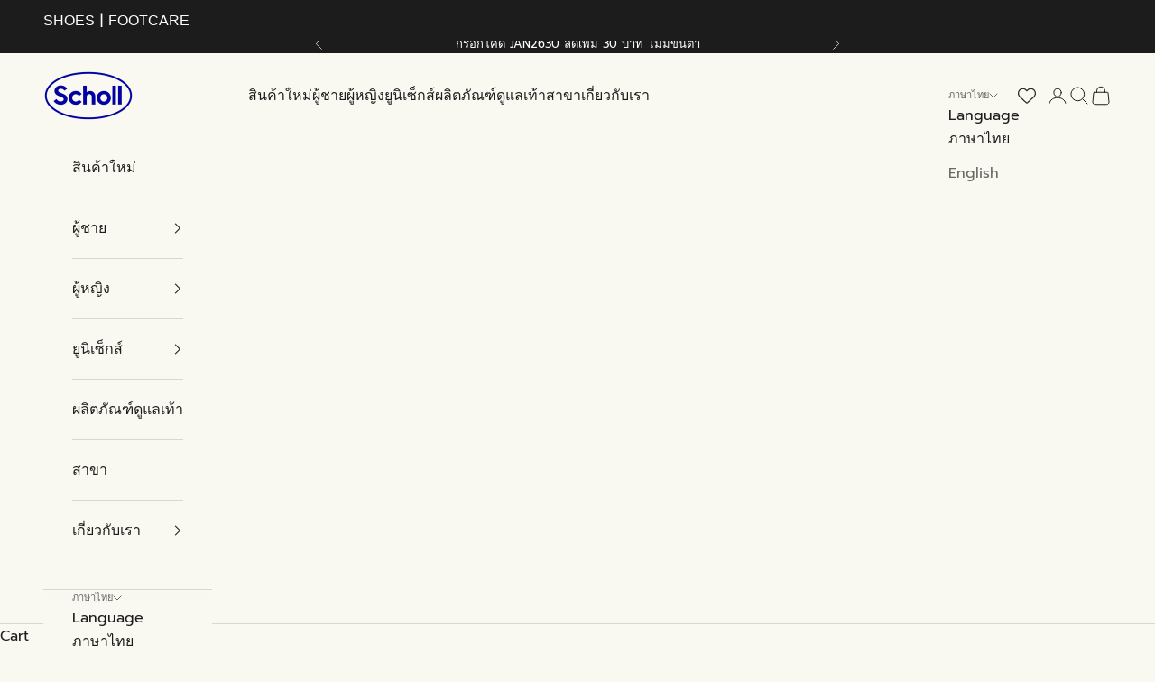

--- FILE ---
content_type: text/html; charset=utf-8
request_url: https://schollshoesthailand.com/pages/return-policy
body_size: 30440
content:
<!doctype html>

<html lang="th" dir="ltr">
  <head>
    <meta charset="utf-8">
    <meta name="viewport" content="width=device-width, initial-scale=1.0, height=device-height, minimum-scale=1.0, maximum-scale=5.0">

    <title>Return Policy</title><meta name="description" content="Information Notice on the right of withdrawal and return of faulty and non-conforming goods Right of WithdrawalIf you are a Consumer, you are entitled to withdraw from the contract, without stating a reason or incurring a penalty, within 30 (thirty) days from when you or any appointed third-parties (i) receive the prod"><link rel="canonical" href="https://schollshoesthailand.com/pages/return-policy"><link rel="shortcut icon" href="//schollshoesthailand.com/cdn/shop/files/New_Project_5.png?v=1769164105&width=96">
      <link rel="apple-touch-icon" href="//schollshoesthailand.com/cdn/shop/files/New_Project_5.png?v=1769164105&width=180"><link rel="preconnect" href="https://fonts.shopifycdn.com" crossorigin><link rel="preload" href="//schollshoesthailand.com/cdn/fonts/poppins/poppins_n5.ad5b4b72b59a00358afc706450c864c3c8323842.woff2" as="font" type="font/woff2" crossorigin><link rel="preload" href="//schollshoesthailand.com/cdn/fonts/prompt/prompt_n4.55d12409b69157fbb5a35f8e7fe8e1c49ef883c4.woff2" as="font" type="font/woff2" crossorigin><meta property="og:type" content="website">
  <meta property="og:title" content="Return Policy"><meta property="og:image" content="http://schollshoesthailand.com/cdn/shop/files/AW_BannerWeb_Mela_2000x820_NoButton_189fb8a3-7d75-45a4-9f4d-195436211b22.jpg?v=1763609488&width=2048">
  <meta property="og:image:secure_url" content="https://schollshoesthailand.com/cdn/shop/files/AW_BannerWeb_Mela_2000x820_NoButton_189fb8a3-7d75-45a4-9f4d-195436211b22.jpg?v=1763609488&width=2048">
  <meta property="og:image:width" content="2000">
  <meta property="og:image:height" content="820"><meta property="og:description" content="Information Notice on the right of withdrawal and return of faulty and non-conforming goods Right of WithdrawalIf you are a Consumer, you are entitled to withdraw from the contract, without stating a reason or incurring a penalty, within 30 (thirty) days from when you or any appointed third-parties (i) receive the prod"><meta property="og:url" content="https://schollshoesthailand.com/pages/return-policy">
<meta property="og:site_name" content="Scholl Shoes Thailand"><meta name="twitter:card" content="summary"><meta name="twitter:title" content="Return Policy">
  <meta name="twitter:description" content="Information Notice on the right of withdrawal and return of faulty and non-conforming goods Right of WithdrawalIf you are a Consumer, you are entitled to withdraw from the contract, without stating a reason or incurring a penalty, within 30 (thirty) days from when you or any appointed third-parties (i) receive the prod"><meta name="twitter:image" content="https://schollshoesthailand.com/cdn/shop/files/AW_BannerWeb_Mela_2000x820_NoButton_189fb8a3-7d75-45a4-9f4d-195436211b22.jpg?crop=center&height=1200&v=1763609488&width=1200">
  <meta name="twitter:image:alt" content=""><script async crossorigin fetchpriority="high" src="/cdn/shopifycloud/importmap-polyfill/es-modules-shim.2.4.0.js"></script>
<script type="application/ld+json">
  {
    "@context": "https://schema.org",
    "@type": "BreadcrumbList",
    "itemListElement": [{
        "@type": "ListItem",
        "position": 1,
        "name": "Home",
        "item": "https://schollshoesthailand.com"
      },{
            "@type": "ListItem",
            "position": 2,
            "name": "Return Policy",
            "item": "https://schollshoesthailand.com/pages/return-policy"
          }]
  }
</script><style>/* Typography (heading) */
  @font-face {
  font-family: Poppins;
  font-weight: 500;
  font-style: normal;
  font-display: fallback;
  src: url("//schollshoesthailand.com/cdn/fonts/poppins/poppins_n5.ad5b4b72b59a00358afc706450c864c3c8323842.woff2") format("woff2"),
       url("//schollshoesthailand.com/cdn/fonts/poppins/poppins_n5.33757fdf985af2d24b32fcd84c9a09224d4b2c39.woff") format("woff");
}

@font-face {
  font-family: Poppins;
  font-weight: 500;
  font-style: italic;
  font-display: fallback;
  src: url("//schollshoesthailand.com/cdn/fonts/poppins/poppins_i5.6acfce842c096080e34792078ef3cb7c3aad24d4.woff2") format("woff2"),
       url("//schollshoesthailand.com/cdn/fonts/poppins/poppins_i5.a49113e4fe0ad7fd7716bd237f1602cbec299b3c.woff") format("woff");
}

/* Typography (body) */
  @font-face {
  font-family: Prompt;
  font-weight: 400;
  font-style: normal;
  font-display: fallback;
  src: url("//schollshoesthailand.com/cdn/fonts/prompt/prompt_n4.55d12409b69157fbb5a35f8e7fe8e1c49ef883c4.woff2") format("woff2"),
       url("//schollshoesthailand.com/cdn/fonts/prompt/prompt_n4.cb4fce1008c76d3a576d0fc88e84462b52c62ea8.woff") format("woff");
}

@font-face {
  font-family: Prompt;
  font-weight: 400;
  font-style: italic;
  font-display: fallback;
  src: url("//schollshoesthailand.com/cdn/fonts/prompt/prompt_i4.362b631cc9d785c4bf92e3f9f332c42d636294ca.woff2") format("woff2"),
       url("//schollshoesthailand.com/cdn/fonts/prompt/prompt_i4.45744fe70b84b111fe3d48873ef5b24443cf63bf.woff") format("woff");
}

@font-face {
  font-family: Prompt;
  font-weight: 700;
  font-style: normal;
  font-display: fallback;
  src: url("//schollshoesthailand.com/cdn/fonts/prompt/prompt_n7.b02601183b05e61fa7be166e9ccbe02488df9d4e.woff2") format("woff2"),
       url("//schollshoesthailand.com/cdn/fonts/prompt/prompt_n7.0d3eedf3dbfa531020ce942da8ca46feac5ed856.woff") format("woff");
}

@font-face {
  font-family: Prompt;
  font-weight: 700;
  font-style: italic;
  font-display: fallback;
  src: url("//schollshoesthailand.com/cdn/fonts/prompt/prompt_i7.c0196827e2d7ad4d23aa059bfa7dea9b375ef0a1.woff2") format("woff2"),
       url("//schollshoesthailand.com/cdn/fonts/prompt/prompt_i7.8cb478a58ee5103386ff964f66617c3a56e70296.woff") format("woff");
}

:root {
    /* Container */
    --container-max-width: 100%;
    --container-xxs-max-width: 27.5rem; /* 440px */
    --container-xs-max-width: 42.5rem; /* 680px */
    --container-sm-max-width: 61.25rem; /* 980px */
    --container-md-max-width: 71.875rem; /* 1150px */
    --container-lg-max-width: 78.75rem; /* 1260px */
    --container-xl-max-width: 85rem; /* 1360px */
    --container-gutter: 1.25rem;

    --section-vertical-spacing: 2.25rem;
    --section-vertical-spacing-tight:2.5rem;

    --section-stack-gap:1.75rem;
    --section-stack-gap-tight:1.75rem;

    /* Form settings */
    --form-gap: 1.25rem; /* Gap between fieldset and submit button */
    --fieldset-gap: 1rem; /* Gap between each form input within a fieldset */
    --form-control-gap: 0.625rem; /* Gap between input and label (ignored for floating label) */
    --checkbox-control-gap: 0.75rem; /* Horizontal gap between checkbox and its associated label */
    --input-padding-block: 0.65rem; /* Vertical padding for input, textarea and native select */
    --input-padding-inline: 0.8rem; /* Horizontal padding for input, textarea and native select */
    --checkbox-size: 0.875rem; /* Size (width and height) for checkbox */

    /* Other sizes */
    --sticky-area-height: calc(var(--announcement-bar-is-sticky, 0) * var(--announcement-bar-height, 0px) + var(--header-is-sticky, 0) * var(--header-is-visible, 1) * var(--header-height, 0px));

    /* RTL support */
    --transform-logical-flip: 1;
    --transform-origin-start: left;
    --transform-origin-end: right;

    /**
     * ---------------------------------------------------------------------
     * TYPOGRAPHY
     * ---------------------------------------------------------------------
     */

    /* Font properties */
    --heading-font-family: Poppins, sans-serif;
    --heading-font-weight: 500;
    --heading-font-style: normal;
    --heading-text-transform: uppercase;
    --heading-letter-spacing: 0.0em;
    --text-font-family: Prompt, sans-serif;
    --text-font-weight: 400;
    --text-font-style: normal;
    --text-letter-spacing: 0.0em;
    --button-font: var(--heading-font-style) var(--heading-font-weight) var(--text-sm) / 1.65 var(--heading-font-family);
    --button-text-transform: uppercase;
    --button-letter-spacing: 0.18em;

    /* Font sizes */--text-heading-size-factor: 1.2;
    --text-h1: max(0.6875rem, clamp(1.375rem, 1.146341463414634rem + 0.975609756097561vw, 2rem) * var(--text-heading-size-factor));
    --text-h2: max(0.6875rem, clamp(1.25rem, 1.0670731707317074rem + 0.7804878048780488vw, 1.75rem) * var(--text-heading-size-factor));
    --text-h3: max(0.6875rem, clamp(1.125rem, 1.0335365853658536rem + 0.3902439024390244vw, 1.375rem) * var(--text-heading-size-factor));
    --text-h4: max(0.6875rem, clamp(1rem, 0.9542682926829268rem + 0.1951219512195122vw, 1.125rem) * var(--text-heading-size-factor));
    --text-h5: calc(0.875rem * var(--text-heading-size-factor));
    --text-h6: calc(0.75rem * var(--text-heading-size-factor));

    --text-xs: 0.875rem;
    --text-sm: 0.9375rem;
    --text-base: 1.0rem;
    --text-lg: 1.125rem;
    --text-xl: 1.25rem;

    /* Rounded variables (used for border radius) */
    --rounded-full: 9999px;
    --button-border-radius: 0.0rem;
    --input-border-radius: 0.0rem;

    /* Box shadow */
    --shadow-sm: 0 2px 8px rgb(0 0 0 / 0.05);
    --shadow: 0 5px 15px rgb(0 0 0 / 0.05);
    --shadow-md: 0 5px 30px rgb(0 0 0 / 0.05);
    --shadow-block: px px px rgb(var(--text-primary) / 0.0);

    /**
     * ---------------------------------------------------------------------
     * OTHER
     * ---------------------------------------------------------------------
     */

    --checkmark-svg-url: url(//schollshoesthailand.com/cdn/shop/t/34/assets/checkmark.svg?v=77552481021870063511768387196);
    --cursor-zoom-in-svg-url: url(//schollshoesthailand.com/cdn/shop/t/34/assets/cursor-zoom-in.svg?v=95999703023880340441768387196);
  }

  [dir="rtl"]:root {
    /* RTL support */
    --transform-logical-flip: -1;
    --transform-origin-start: right;
    --transform-origin-end: left;
  }

  @media screen and (min-width: 700px) {
    :root {
      /* Typography (font size) */
      --text-xs: 0.875rem;
      --text-sm: 0.9375rem;
      --text-base: 1.0rem;
      --text-lg: 1.125rem;
      --text-xl: 1.375rem;

      /* Spacing settings */
      --container-gutter: 2rem;
    }
  }

  @media screen and (min-width: 1000px) {
    :root {
      /* Spacing settings */
      --container-gutter: 3rem;

      --section-vertical-spacing: 3.5rem;
      --section-vertical-spacing-tight: 3.5rem;

      --section-stack-gap:2.5rem;
      --section-stack-gap-tight:2.5rem;
    }
  }:root {/* Overlay used for modal */
    --page-overlay: 0 0 0 / 0.4;

    /* We use the first scheme background as default */
    --page-background: ;

    /* Product colors */
    --on-sale-text: 8 26 122;
    --on-sale-badge-background: 8 26 122;
    --on-sale-badge-text: 255 255 255;
    --sold-out-badge-background: 203 43 43;
    --sold-out-badge-text: 255 255 255;
    --custom-badge-background: 28 28 28;
    --custom-badge-text: 255 255 255;
    --star-color: 0 0 0;

    /* Status colors */
    --success-background: 212 227 203;
    --success-text: 48 122 7;
    --warning-background: 253 241 224;
    --warning-text: 237 138 0;
    --error-background: 243 204 204;
    --error-text: 203 43 43;
  }.color-scheme--scheme-1 {
      /* Color settings */--accent: 28 28 28;
      --text-color: 28 28 28;
      --background: 249 248 241 / 1.0;
      --background-without-opacity: 249 248 241;
      --background-gradient: ;--border-color: 216 215 209;/* Button colors */
      --button-background: 28 28 28;
      --button-text-color: 255 255 255;

      /* Circled buttons */
      --circle-button-background: 255 255 255;
      --circle-button-text-color: 28 28 28;
    }.shopify-section:has(.section-spacing.color-scheme--bg-3f726332145dcd02cff8fdaf5141d863) + .shopify-section:has(.section-spacing.color-scheme--bg-3f726332145dcd02cff8fdaf5141d863:not(.bordered-section)) .section-spacing {
      padding-block-start: 0;
    }.color-scheme--scheme-2 {
      /* Color settings */--accent: 28 28 28;
      --text-color: 28 28 28;
      --background: 249 248 241 / 1.0;
      --background-without-opacity: 249 248 241;
      --background-gradient: ;--border-color: 216 215 209;/* Button colors */
      --button-background: 28 28 28;
      --button-text-color: 255 255 255;

      /* Circled buttons */
      --circle-button-background: 255 255 255;
      --circle-button-text-color: 28 28 28;
    }.shopify-section:has(.section-spacing.color-scheme--bg-3f726332145dcd02cff8fdaf5141d863) + .shopify-section:has(.section-spacing.color-scheme--bg-3f726332145dcd02cff8fdaf5141d863:not(.bordered-section)) .section-spacing {
      padding-block-start: 0;
    }.color-scheme--scheme-3 {
      /* Color settings */--accent: 255 255 255;
      --text-color: 255 255 255;
      --background: 8 26 122 / 1.0;
      --background-without-opacity: 8 26 122;
      --background-gradient: ;--border-color: 45 60 142;/* Button colors */
      --button-background: 255 255 255;
      --button-text-color: 28 28 28;

      /* Circled buttons */
      --circle-button-background: 255 255 255;
      --circle-button-text-color: 28 28 28;
    }.shopify-section:has(.section-spacing.color-scheme--bg-31900529ac04490ab69df97b0fae7108) + .shopify-section:has(.section-spacing.color-scheme--bg-31900529ac04490ab69df97b0fae7108:not(.bordered-section)) .section-spacing {
      padding-block-start: 0;
    }.color-scheme--scheme-4 {
      /* Color settings */--accent: 255 255 255;
      --text-color: 28 28 28;
      --background: 0 0 0 / 0.0;
      --background-without-opacity: 0 0 0;
      --background-gradient: ;--border-color: 28 28 28;/* Button colors */
      --button-background: 255 255 255;
      --button-text-color: 28 28 28;

      /* Circled buttons */
      --circle-button-background: 255 255 255;
      --circle-button-text-color: 28 28 28;
    }.shopify-section:has(.section-spacing.color-scheme--bg-3671eee015764974ee0aef1536023e0f) + .shopify-section:has(.section-spacing.color-scheme--bg-3671eee015764974ee0aef1536023e0f:not(.bordered-section)) .section-spacing {
      padding-block-start: 0;
    }.color-scheme--scheme-bfc64aa7-e72e-4973-a790-5785c6da5bc3 {
      /* Color settings */--accent: 28 28 28;
      --text-color: 255 255 255;
      --background: 28 28 28 / 1.0;
      --background-without-opacity: 28 28 28;
      --background-gradient: ;--border-color: 62 62 62;/* Button colors */
      --button-background: 28 28 28;
      --button-text-color: 255 255 255;

      /* Circled buttons */
      --circle-button-background: 255 255 255;
      --circle-button-text-color: 28 28 28;
    }.shopify-section:has(.section-spacing.color-scheme--bg-c1f8cb21047e4797e94d0969dc5d1e44) + .shopify-section:has(.section-spacing.color-scheme--bg-c1f8cb21047e4797e94d0969dc5d1e44:not(.bordered-section)) .section-spacing {
      padding-block-start: 0;
    }.color-scheme--dialog {
      /* Color settings */--accent: 28 28 28;
      --text-color: 28 28 28;
      --background: 249 248 241 / 1.0;
      --background-without-opacity: 249 248 241;
      --background-gradient: ;--border-color: 216 215 209;/* Button colors */
      --button-background: 28 28 28;
      --button-text-color: 255 255 255;

      /* Circled buttons */
      --circle-button-background: 255 255 255;
      --circle-button-text-color: 28 28 28;
    }
</style><script>
  // This allows to expose several variables to the global scope, to be used in scripts
  window.themeVariables = {
    settings: {
      showPageTransition: null,
      pageType: "page",
      moneyFormat: "{{amount}} ฿",
      moneyWithCurrencyFormat: "{{amount}} ฿",
      currencyCodeEnabled: true,
      cartType: "drawer",
      staggerMenuApparition: true
    },

    strings: {
      addedToCart: "Added to your cart!",
      addedToCartWithTitle: "Translation missing: th.product.general.added_to_cart_with_title",
      closeGallery: "Close gallery",
      zoomGallery: "Zoom picture",
      errorGallery: "Image cannot be loaded",
      shippingEstimatorNoResults: "Sorry, we do not ship to your address.",
      shippingEstimatorOneResult: "There is one shipping rate for your address:",
      shippingEstimatorMultipleResults: "There are several shipping rates for your address:",
      shippingEstimatorError: "One or more error occurred while retrieving shipping rates:",
      next: "Next",
      previous: "Previous"
    },

    mediaQueries: {
      'sm': 'screen and (min-width: 700px)',
      'md': 'screen and (min-width: 1000px)',
      'lg': 'screen and (min-width: 1150px)',
      'xl': 'screen and (min-width: 1400px)',
      '2xl': 'screen and (min-width: 1600px)',
      'sm-max': 'screen and (max-width: 699px)',
      'md-max': 'screen and (max-width: 999px)',
      'lg-max': 'screen and (max-width: 1149px)',
      'xl-max': 'screen and (max-width: 1399px)',
      '2xl-max': 'screen and (max-width: 1599px)',
      'motion-safe': '(prefers-reduced-motion: no-preference)',
      'motion-reduce': '(prefers-reduced-motion: reduce)',
      'supports-hover': 'screen and (pointer: fine)',
      'supports-touch': 'screen and (hover: none)'
    }
  };</script><script type="importmap">{
        "imports": {
          "vendor": "//schollshoesthailand.com/cdn/shop/t/34/assets/vendor.min.js?v=55929477288600450501768387180",
          "theme": "//schollshoesthailand.com/cdn/shop/t/34/assets/theme.js?v=103030472301900935361768387180",
          "photoswipe": "//schollshoesthailand.com/cdn/shop/t/34/assets/photoswipe.min.js?v=13374349288281597431768387179"
        }
      }
    </script>

    <script type="module" src="//schollshoesthailand.com/cdn/shop/t/34/assets/vendor.min.js?v=55929477288600450501768387180"></script>
    <script type="module" src="//schollshoesthailand.com/cdn/shop/t/34/assets/theme.js?v=103030472301900935361768387180"></script>

    <script>window.performance && window.performance.mark && window.performance.mark('shopify.content_for_header.start');</script><meta name="facebook-domain-verification" content="7w5ixdaze7lpghr43czdj31iy5knwn">
<meta id="shopify-digital-wallet" name="shopify-digital-wallet" content="/77388546345/digital_wallets/dialog">
<link rel="alternate" hreflang="x-default" href="https://schollshoesthailand.com/pages/return-policy">
<link rel="alternate" hreflang="th" href="https://schollshoesthailand.com/pages/return-policy">
<link rel="alternate" hreflang="en" href="https://schollshoesthailand.com/en/pages/return-policy">
<script async="async" src="/checkouts/internal/preloads.js?locale=th-TH"></script>
<script id="shopify-features" type="application/json">{"accessToken":"cc62b8a3433bc9c0b529c29dd2bc7ce6","betas":["rich-media-storefront-analytics"],"domain":"schollshoesthailand.com","predictiveSearch":false,"shopId":77388546345,"locale":"th"}</script>
<script>var Shopify = Shopify || {};
Shopify.shop = "83a3be.myshopify.com";
Shopify.locale = "th";
Shopify.currency = {"active":"THB","rate":"1.0"};
Shopify.country = "TH";
Shopify.theme = {"name":"Updated copy of Copy of Prestige Theme for 20 N...","id":180646838569,"schema_name":"Prestige","schema_version":"10.11.1","theme_store_id":855,"role":"main"};
Shopify.theme.handle = "null";
Shopify.theme.style = {"id":null,"handle":null};
Shopify.cdnHost = "schollshoesthailand.com/cdn";
Shopify.routes = Shopify.routes || {};
Shopify.routes.root = "/";</script>
<script type="module">!function(o){(o.Shopify=o.Shopify||{}).modules=!0}(window);</script>
<script>!function(o){function n(){var o=[];function n(){o.push(Array.prototype.slice.apply(arguments))}return n.q=o,n}var t=o.Shopify=o.Shopify||{};t.loadFeatures=n(),t.autoloadFeatures=n()}(window);</script>
<script id="shop-js-analytics" type="application/json">{"pageType":"page"}</script>
<script defer="defer" async type="module" src="//schollshoesthailand.com/cdn/shopifycloud/shop-js/modules/v2/client.init-shop-cart-sync_KXGVXLjr.th.esm.js"></script>
<script defer="defer" async type="module" src="//schollshoesthailand.com/cdn/shopifycloud/shop-js/modules/v2/chunk.common_e89DveWm.esm.js"></script>
<script defer="defer" async type="module" src="//schollshoesthailand.com/cdn/shopifycloud/shop-js/modules/v2/chunk.modal_DpRxrsED.esm.js"></script>
<script type="module">
  await import("//schollshoesthailand.com/cdn/shopifycloud/shop-js/modules/v2/client.init-shop-cart-sync_KXGVXLjr.th.esm.js");
await import("//schollshoesthailand.com/cdn/shopifycloud/shop-js/modules/v2/chunk.common_e89DveWm.esm.js");
await import("//schollshoesthailand.com/cdn/shopifycloud/shop-js/modules/v2/chunk.modal_DpRxrsED.esm.js");

  window.Shopify.SignInWithShop?.initShopCartSync?.({"fedCMEnabled":true,"windoidEnabled":true});

</script>
<script id="__st">var __st={"a":77388546345,"offset":25200,"reqid":"4408621f-4ba1-4cb7-9637-d5cbcda9552e-1769904152","pageurl":"schollshoesthailand.com\/pages\/return-policy","s":"pages-127314100521","u":"53c3627aeb6c","p":"page","rtyp":"page","rid":127314100521};</script>
<script>window.ShopifyPaypalV4VisibilityTracking = true;</script>
<script id="captcha-bootstrap">!function(){'use strict';const t='contact',e='account',n='new_comment',o=[[t,t],['blogs',n],['comments',n],[t,'customer']],c=[[e,'customer_login'],[e,'guest_login'],[e,'recover_customer_password'],[e,'create_customer']],r=t=>t.map((([t,e])=>`form[action*='/${t}']:not([data-nocaptcha='true']) input[name='form_type'][value='${e}']`)).join(','),a=t=>()=>t?[...document.querySelectorAll(t)].map((t=>t.form)):[];function s(){const t=[...o],e=r(t);return a(e)}const i='password',u='form_key',d=['recaptcha-v3-token','g-recaptcha-response','h-captcha-response',i],f=()=>{try{return window.sessionStorage}catch{return}},m='__shopify_v',_=t=>t.elements[u];function p(t,e,n=!1){try{const o=window.sessionStorage,c=JSON.parse(o.getItem(e)),{data:r}=function(t){const{data:e,action:n}=t;return t[m]||n?{data:e,action:n}:{data:t,action:n}}(c);for(const[e,n]of Object.entries(r))t.elements[e]&&(t.elements[e].value=n);n&&o.removeItem(e)}catch(o){console.error('form repopulation failed',{error:o})}}const l='form_type',E='cptcha';function T(t){t.dataset[E]=!0}const w=window,h=w.document,L='Shopify',v='ce_forms',y='captcha';let A=!1;((t,e)=>{const n=(g='f06e6c50-85a8-45c8-87d0-21a2b65856fe',I='https://cdn.shopify.com/shopifycloud/storefront-forms-hcaptcha/ce_storefront_forms_captcha_hcaptcha.v1.5.2.iife.js',D={infoText:'ป้องกันโดย hCaptcha',privacyText:'ความเป็นส่วนตัว',termsText:'ข้อกำหนด'},(t,e,n)=>{const o=w[L][v],c=o.bindForm;if(c)return c(t,g,e,D).then(n);var r;o.q.push([[t,g,e,D],n]),r=I,A||(h.body.append(Object.assign(h.createElement('script'),{id:'captcha-provider',async:!0,src:r})),A=!0)});var g,I,D;w[L]=w[L]||{},w[L][v]=w[L][v]||{},w[L][v].q=[],w[L][y]=w[L][y]||{},w[L][y].protect=function(t,e){n(t,void 0,e),T(t)},Object.freeze(w[L][y]),function(t,e,n,w,h,L){const[v,y,A,g]=function(t,e,n){const i=e?o:[],u=t?c:[],d=[...i,...u],f=r(d),m=r(i),_=r(d.filter((([t,e])=>n.includes(e))));return[a(f),a(m),a(_),s()]}(w,h,L),I=t=>{const e=t.target;return e instanceof HTMLFormElement?e:e&&e.form},D=t=>v().includes(t);t.addEventListener('submit',(t=>{const e=I(t);if(!e)return;const n=D(e)&&!e.dataset.hcaptchaBound&&!e.dataset.recaptchaBound,o=_(e),c=g().includes(e)&&(!o||!o.value);(n||c)&&t.preventDefault(),c&&!n&&(function(t){try{if(!f())return;!function(t){const e=f();if(!e)return;const n=_(t);if(!n)return;const o=n.value;o&&e.removeItem(o)}(t);const e=Array.from(Array(32),(()=>Math.random().toString(36)[2])).join('');!function(t,e){_(t)||t.append(Object.assign(document.createElement('input'),{type:'hidden',name:u})),t.elements[u].value=e}(t,e),function(t,e){const n=f();if(!n)return;const o=[...t.querySelectorAll(`input[type='${i}']`)].map((({name:t})=>t)),c=[...d,...o],r={};for(const[a,s]of new FormData(t).entries())c.includes(a)||(r[a]=s);n.setItem(e,JSON.stringify({[m]:1,action:t.action,data:r}))}(t,e)}catch(e){console.error('failed to persist form',e)}}(e),e.submit())}));const S=(t,e)=>{t&&!t.dataset[E]&&(n(t,e.some((e=>e===t))),T(t))};for(const o of['focusin','change'])t.addEventListener(o,(t=>{const e=I(t);D(e)&&S(e,y())}));const B=e.get('form_key'),M=e.get(l),P=B&&M;t.addEventListener('DOMContentLoaded',(()=>{const t=y();if(P)for(const e of t)e.elements[l].value===M&&p(e,B);[...new Set([...A(),...v().filter((t=>'true'===t.dataset.shopifyCaptcha))])].forEach((e=>S(e,t)))}))}(h,new URLSearchParams(w.location.search),n,t,e,['guest_login'])})(!0,!0)}();</script>
<script integrity="sha256-4kQ18oKyAcykRKYeNunJcIwy7WH5gtpwJnB7kiuLZ1E=" data-source-attribution="shopify.loadfeatures" defer="defer" src="//schollshoesthailand.com/cdn/shopifycloud/storefront/assets/storefront/load_feature-a0a9edcb.js" crossorigin="anonymous"></script>
<script data-source-attribution="shopify.dynamic_checkout.dynamic.init">var Shopify=Shopify||{};Shopify.PaymentButton=Shopify.PaymentButton||{isStorefrontPortableWallets:!0,init:function(){window.Shopify.PaymentButton.init=function(){};var t=document.createElement("script");t.src="https://schollshoesthailand.com/cdn/shopifycloud/portable-wallets/latest/portable-wallets.th.js",t.type="module",document.head.appendChild(t)}};
</script>
<script data-source-attribution="shopify.dynamic_checkout.buyer_consent">
  function portableWalletsHideBuyerConsent(e){var t=document.getElementById("shopify-buyer-consent"),n=document.getElementById("shopify-subscription-policy-button");t&&n&&(t.classList.add("hidden"),t.setAttribute("aria-hidden","true"),n.removeEventListener("click",e))}function portableWalletsShowBuyerConsent(e){var t=document.getElementById("shopify-buyer-consent"),n=document.getElementById("shopify-subscription-policy-button");t&&n&&(t.classList.remove("hidden"),t.removeAttribute("aria-hidden"),n.addEventListener("click",e))}window.Shopify?.PaymentButton&&(window.Shopify.PaymentButton.hideBuyerConsent=portableWalletsHideBuyerConsent,window.Shopify.PaymentButton.showBuyerConsent=portableWalletsShowBuyerConsent);
</script>
<script data-source-attribution="shopify.dynamic_checkout.cart.bootstrap">document.addEventListener("DOMContentLoaded",(function(){function t(){return document.querySelector("shopify-accelerated-checkout-cart, shopify-accelerated-checkout")}if(t())Shopify.PaymentButton.init();else{new MutationObserver((function(e,n){t()&&(Shopify.PaymentButton.init(),n.disconnect())})).observe(document.body,{childList:!0,subtree:!0})}}));
</script>

<script>window.performance && window.performance.mark && window.performance.mark('shopify.content_for_header.end');</script>
<link href="//schollshoesthailand.com/cdn/shop/t/34/assets/theme.css?v=151734762274195956711768387181" rel="stylesheet" type="text/css" media="all" /><!-- BEGIN app block: shopify://apps/social-login/blocks/automatic_login/8de41085-9237-4829-86d0-25e862482fec -->




    
    
        

            

            <!-- BEGIN app snippet: init --><script>var SOCIAL_LOGIN_CUSTOMER_LOGGED_IN = false;window.InitSocialLogin=function() {new SocialLoginNamespace({"id": 22359, "ssl_host": "", "proxy_subpath": "", "render_appblock": true,"cache_key": "12_18_2024_23_06_24","theme_install": true,"has_special_css": false,"disable_multiple_forms": false,"exclude_from_auto_install_selector": "","append_inside_form": true,"automatic_install_position": "below","include_jquery": true,"iframe_html": `<iframe
id="one-click-social-login-buttons<<iframe_container_id>>" class="one-click-social-login-buttons"
frameBorder='0'
style='   margin-top: 10px;   width: 100%; overflow: hidden;'
data-default_style='margin-top: 10px; overflow: hidden; width: 100%;'
allowtransparency='yes' src='https://oneclicksociallogin.devcloudsoftware.com/api/socialbuttons/?cache_key=12_18_2024_23_06_24&shop=83a3be.myshopify.com&popup_type=&current_url=<<current_url>>&iframe_id=<<iframe_id>>&button_font_color=<<button_font_color>>&terms_font_color=<<terms_font_color>>&background_color=<<background_color>>&lang=<<current_lang>>'
 title="Social Login Buttons">
</iframe>`,"share_bar_template": ``,"login_popup_template": ``,"register_popup_template": ``,"google_onetap_iframe": `
<iframe
id="one-click-social-google-one-tap" src="https://oneclicksociallogin.devcloudsoftware.com/api/googleonetap/?shop_id=22359&current_url=<<current_url>>" allowtransparency='yes' frameBorder='0' style="height: 300px; width: 400px; z-index: 9999999; position: fixed;<<css>>" title="Social Login Google One Tap">
</iframe>


`,"redirect_to_previous_page": false,"redirect_to_current_page": true,"redirect_to_custom_page": false,"redirect_to_custom_page_url": "","popup_login_enabled": false,"customer": false,"popup_dont_allow_closing": false,"show_popup_delay": 0,"google_one_tap_enabled": true,"social_login_popup_dont_connect_events": false,"show_popup_on_arrive": false,"show_popup_only_once": false,"automatic_install": true,"search_form_in_all_pages": true,"share_bar_enabled": false,"redirect_to_enter_password_if_error": true,"share_bar_all_pages": true,"share_bar_products_enabled": true,"share_bar_collections_enabled": true,"find_errors_using_internal_var": true,"myshopify_domain": "83a3be.myshopify.com","domain":  false,"disable_google_one_tap_mobile": false,"popup_dont_show_in_mobile": false,"debug": false,"appblock_width": "100","search_form_url_regex": false,"code_integration": false,"logged_in_request": false,"popup_login_selector": false,"popup_register_selector": false,"lang": "th","hide_button_text_on_mobile":false,"init_on_page_load": false,"load_in_all_pages":true, "wait_for_element": null, "wait_for_visible_element": null, "wait_for_not_visible_element": null, "buttons_no_iframe": false, "privacy_policy_type": "", "privacy_policy_url": "","privacy_policy_text": "","customer_accepts_marketing_selector": false,"customer_accepts_marketing_selector_position": "","should_confirm_privacy_policy": false,"type_theme": "","customer_accepts_marketing_selector_text": "","facebook_enabled": false,"google_enabled": false,"apple_enabled": false,"amazon_enabled": false,"linkedin_enabled": false,"twitter_enabled": false,"instagram_enabled": false,"meetup_enabled": false,"spotify_enabled": false,"hotmail_enabled": false,"yahoo_enabled": false,"pinterest_enabled": false,"steam_enabled": false,"buttons_type": "","buttons_text_align": "","use_new_twitter_logo": false,"buttons_no_iframe":false,"use_google_official_button": false,"popup_link_replace_onclick": false,"render_google_button_text": "","render_google_button_register_text": "","render_apple_button_text": "","render_apple_button_register_text": "","render_amazon_button_text": "","render_amazon_button_register_text": "","render_facebook_button_text": "","render_facebook_button_register_text": "","render_linkedin_button_text": "","render_linkedin_button_register_text": "","render_twitter_button_text": "","render_twitter_button_register_text": "","render_instagram_button_text": "","render_instagram_button_register_text": "","render_meetup_button_text": "","render_meetup_button_register_text": "","render_hotmail_button_text": "","render_hotmail_button_register_text": "","render_yahoo_button_text": "","render_yahoo_button_register_text": "","render_pinterest_button_text": "","render_pinterest_button_register_text": "","render_steam_button_text": "","render_steam_button_register_text": "","render_spotify_button_text": "","render_spotify_button_register_text": "","number_of_columns": 1,"columns_width": 100,"enable_box": false,"extra_login_params": null, "custom_js":function(socialLogin){} }).socialLogin.init();};if (typeof window.loadedSocialLoginLibrary == 'undefined') {window.loadedSocialLoginLibrary = true;var script = document.createElement('script');script.setAttribute("src", "https://cdn.shopify.com/extensions/019b9def-302f-7826-a1f9-1dfcb2263bd0/social-login-117/assets/social_login.min.js");script.setAttribute("id", "social-login-script"); };script.onload = function() { window.InitSocialLogin();}; script.onerror = function () {  }; document.head.appendChild(script);</script>
<!-- END app snippet -->

        
    
    




<!-- END app block --><!-- BEGIN app block: shopify://apps/vitals/blocks/app-embed/aeb48102-2a5a-4f39-bdbd-d8d49f4e20b8 --><link rel="preconnect" href="https://appsolve.io/" /><link rel="preconnect" href="https://cdn-sf.vitals.app/" /><script data-ver="58" id="vtlsAebData" class="notranslate">window.vtlsLiquidData = window.vtlsLiquidData || {};window.vtlsLiquidData.buildId = 57346;

window.vtlsLiquidData.apiHosts = {
	...window.vtlsLiquidData.apiHosts,
	"1": "https://appsolve.io"
};
	window.vtlsLiquidData.moduleSettings = {"4":{"487":"12","488":"000080","673":true,"975":true,"976":false,"980":"{}"},"8":[],"14":{"45":6,"46":8,"47":10,"48":12,"49":8,"51":true,"52":true,"112":"dark","113":"bottom","198":"fafafa","199":"888888","200":"363636","201":"636363","202":"636363","203":14,"205":13,"206":460,"207":9,"222":false,"223":true,"353":"from","354":"purchased","355":"Someone","419":"second","420":"seconds","421":"minute","422":"minutes","423":"hour","424":"hours","433":"ago","458":"","474":"standard","475":"rounded","490":false,"497":"added to cart","498":true,"499":false,"500":10,"501":"##count## people added this product to cart today:","515":"San Francisco, CA","557":true,"589":"00a332","799":60,"802":1,"807":"day","808":"days"},"25":{"537":false,"538":true,"541":"505050","542":"See more results","543":"Popular searches","544":"Here are your results","545":"No results found.","546":"What are you looking for?","547":"Collections","548":true},"31":[],"48":{"469":true,"491":true,"588":true,"595":false,"603":"","605":"","606":"\/*.justify-between {\n    justify-content: normal !important;\n}*\/\n\n\n.Vtl-SizeChartButton {\n    padding: 0px !important;\n    margin: 0px !important;\n}\n\n.Vtl-WishlistButton__AddToWishlist {\n    text-transform: var(--button-text-transform)!important;\n    font: var(--button-font)!important;\n    letter-spacing: var(--button-letter-spacing)!important;\n    border-radius: var(--button-border-radius)!important;\n}\n\n.vtl-pr-review-form {\n    background-color: transparent !important;\n}\n\n.vtl-pr-wf__submit-btn, .vtl-pr__cancel-btn, .vtl-pr__btn {\n    border-radius: var(--button-border-radius)!important;\n}\n\n.vtl-pr-wf__input:focus {\n    background-color: white !important;\n}\n\n\/*.vtl-pr-main-widget__summary-no-reviews {\n    display: none !important;\n}*\/\n\nbutton[aria-controls=\"size-chart-template--20655737078057__main-\"] {\n    display: none !important;\n}\n\n@media (max-width: 769px) {\n    .Vtl-WishlistHeaderWrapper {\n        display:inline-block !important;\n    }\n}\n\n.vtl-pr-main-widget__summary {\n        align-items: center!important;\n}","781":true,"783":1,"876":0,"1076":true,"1105":0,"1198":false},"53":{"636":"4b8e15","637":"ffffff","638":0,"639":5,"640":"You save:","642":"Out of stock","643":"This item:","644":"Total Price:","645":true,"646":"Add to cart","647":"for","648":"with","649":"off","650":"each","651":"Buy","652":"Subtotal","653":"Discount","654":"Old price","655":0,"656":0,"657":0,"658":0,"659":"ffffff","660":14,"661":"center","671":"000000","702":"Quantity","731":"and","733":1,"734":"362e94","735":"8e86ed","736":true,"737":true,"738":true,"739":"right","740":30,"741":"Free of charge","742":"Free","743":"Claim gift","744":"1","750":"Gift","762":"Discount","763":false,"773":"Your product has been added to cart","786":"save","848":"ffffff","849":"f6f6f6","850":"4f4f4f","851":"Per item:","895":"eceeef","1007":"Swap item","1010":"{}","1012":true,"1028":"Add Special Offers to your order!","1029":"Add","1030":"Added","1031":"Checkout","1032":1,"1033":"{}","1035":"See more","1036":"See less","1037":"{}","1077":"%","1083":"Check out","1085":100,"1086":"cd1900","1091":10,"1092":1,"1093":"{}","1164":"Free shipping","1188":"light","1190":"center","1191":"light","1192":"square"},"57":{"710":"","711":"เพิ่มรายการโปรดของคุณ","712":"Add to Wishlist","713":"Added to Wishlist","714":true,"716":true,"717":"f31212","718":"From","719":"Add to cart","720":true,"721":"Out of stock","722":16,"766":"Share","767":"Share Wishlist","768":"Copy link","769":"Link copied","770":"ยังไม่มีรายการ","771":true,"772":"My Wishlist","778":"ffffff","779":"000000","780":"ffffff","791":"","792":"","801":true,"804":"000000","805":"FFFFFF","874":"header","889":"Added to cart","896":"light","897":"2A2A2A","898":20,"899":"121212","900":"FFFFFF","901":16,"990":0,"992":"{}","1189":false,"1195":"\/a\/page","1196":"\/a\/page","1206":false},"58":{"883":"333333","884":true,"885":"measure","902":"Size Chart","903":"ffffff","904":"222222","905":1,"906":"1","907":"dadada","908":"f8f8f8","1080":"{\"button\":{\"traits\":{\"margin\":{\"default\":\"6px 0 6px 0\"}}}}"},"59":{"929":"Notify when available","930":"Notify me when back-in-stock","931":"Enter your contact information below to receive a notification as soon as the desired product is back in stock.","932":"","933":"Notify me when available","934":"continue_selling","947":"{}","981":false,"983":"Email","984":"Invalid email address","985":"Thank you for subscribing!","986":"You are all set to receive a notification as soon as the product becomes available again.","987":"SMS","988":"Something went wrong","989":"Please try to subscribe again.","991":"Invalid phone number","993":"Phone number","1006":"Phone number should contain only digits","1106":false},"61":{"1109":"light","1115":"light","1116":"light","1117":"light","1118":"light","1119":"You may also like","1120":"Add to cart","1145":false,"1146":true,"1147":false,"1148":false,"1149":true,"1150":false,"1151":"Add order note","1152":"Special instructions","1153":"Shipping, taxes, and discount codes are applied at checkout.","1165":"You don't have any products in your cart.","1172":"{}","1173":"Go to checkout","1174":"Show discounts and savings","1175":"Continue shopping","1176":"Old price","1177":"Subtotal","1179":"We couldn't update the item quantity. Try reloading the page.","1180":"Cart","1181":false,"1186":"Could not add item to the cart. Please try again later.","1187":"Could not add item to the cart. Please try again later.","1197":"Continue shopping","1203":"Go to cart","1204":"checkout"}};

window.vtlsLiquidData.shopThemeName = "Prestige";window.vtlsLiquidData.settingTranslation = {"14":{"353":{"en":"from"},"354":{"en":"purchased"},"355":{"en":"Someone"},"419":{"en":"second"},"420":{"en":"seconds"},"421":{"en":"minute"},"422":{"en":"minutes"},"423":{"en":"hour"},"424":{"en":"hours"},"433":{"en":"ago"},"497":{"en":"added to cart"},"501":{"en":"##count## people added this product to cart today:"},"515":{"en":"San Francisco, CA"},"808":{"en":"days"},"807":{"en":"day"}},"25":{"542":{"en":"See more results"},"543":{"en":"Popular searches"},"544":{"en":"Here are your results"},"545":{"en":"No results found."},"546":{"en":"What are you looking for?"},"547":{"en":"Collections"}},"53":{"640":{"en":"You save:"},"642":{"en":"Out of stock"},"643":{"en":"This item:"},"644":{"en":"Total Price:"},"646":{"en":"Add to cart"},"647":{"en":"for"},"648":{"en":"with"},"649":{"en":"off"},"650":{"en":"each"},"651":{"en":"Buy"},"652":{"en":"Subtotal"},"653":{"en":"Discount"},"654":{"en":"Old price"},"702":{"en":"Quantity"},"731":{"en":"and"},"741":{"en":"Free of charge"},"742":{"en":"Free"},"743":{"en":"Claim gift"},"750":{"en":"Gift"},"762":{"en":"Discount"},"773":{"en":"Your product has been added to the cart."},"786":{"en":"save"},"851":{"en":"Per item:"},"1007":{"en":"Pick another"},"1028":{"en":"Other customers loved this offer"},"1029":{"en":"Add to order\t"},"1030":{"en":"Added to order"},"1031":{"en":"Check out"},"1035":{"en":"See more"},"1036":{"en":"See less"},"1083":{"en":"Check out"},"1164":{"en":"Free shipping"},"1167":{"en":"Unavailable"}},"57":{"710":{"en":"รายการโปรด","th":""},"711":{"en":"เพิ่มรายการโปรดของคุณ"},"712":{"en":"Add to Wishlist"},"713":{"en":"Added to Wishlist"},"718":{"en":"From"},"719":{"en":"Add to cart"},"721":{"en":"Out of stock"},"766":{"en":"Share"},"767":{"en":"Share Wishlist"},"768":{"en":"Copy link"},"769":{"en":"Link copied"},"770":{"en":"ยังไม่มีรายการ"},"772":{"en":"My Wishlist"},"889":{"en":"Added to cart"}},"58":{"902":{"en":"Size Chart","th":"Size Chart"}},"59":{"929":{"en":"Notify when available"},"930":{"en":"Notify me when back in stock"},"931":{"en":"Enter your contact information below to receive a notification as soon as the desired product is back in stock."},"932":{"en":""},"933":{"en":"Notify me when available"},"985":{"en":"Thank you for subscribing"},"986":{"en":"You are all set to receive a notification as soon as the product becomes available again."},"987":{"en":"SMS"},"988":{"en":"Something went wrong"},"989":{"en":"Please try to subscribe again."},"983":{"en":"E-mail"},"984":{"en":"Invalid email address"},"991":{"en":"Invalid phone number"},"993":{"en":"Phone number"},"1006":{"en":"Phone number should contain only digits"}},"61":{"1179":{"en":"We couldn't update the item quantity. Try reloading the page."},"1180":{"en":"Cart"},"1173":{"en":"Go to checkout"},"1175":{"en":"Continue shopping"},"1153":{"en":"Discounts and shipping calculated at checkout."},"1174":{"en":"Show discounts and savings"},"1151":{"en":"Add order note"},"1152":{"en":"Special instructions"},"1176":{"en":"Old price"},"1177":{"en":"Subtotal"},"1119":{"en":"You may also like"},"1120":{"en":"Add to cart"},"1165":{"en":"You don't have any products in your cart."},"1187":{"en":"Could not add item to the cart. Please try again."},"1197":{"en":"Continue shopping"},"1203":{"en":"Go to cart"}}};window.vtlsLiquidData.sizeChart={"has_general_or_collection_size_charts":false,"product_ids_with_size_charts":[8576512196905,9492277592361],"size_charts":[{"id":11758,"timestamp":1748268124,"types":["c"],"cIds":["456488190249"]},{"id":11761,"timestamp":1766042879,"types":["c"],"cIds":["458650845481","460694257961"]},{"id":11762,"timestamp":1748268574,"types":["c"],"cIds":["458651009321","458798825769"]},{"id":11763,"timestamp":1749118660,"types":["p","c"],"pIds":["8576512196905","8576512196905","8576512196905","8576512196905","9492277592361","9492277592361","9492277592361","9492277592361"],"cIds":["459037770025","459037835561","460694683945","491763597609","459037770025","459037835561","460694683945","491763597609"]},{"id":34341,"timestamp":1749118600,"types":["c"],"cIds":["471942693161"]},{"id":40967,"timestamp":1748268373,"types":["c"],"cIds":["471515988265"]}]};window.vtlsLiquidData.ubOfferTypes={"3":[2],"5":true};window.vtlsLiquidData.usesFunctions=true;window.vtlsLiquidData.shopSettings={};window.vtlsLiquidData.shopSettings.cartType="drawer";window.vtlsLiquidData.spat="022945fd37fee1d3cb6c6065c41f29e2";window.vtlsLiquidData.shopInfo={id:77388546345,domain:"schollshoesthailand.com",shopifyDomain:"83a3be.myshopify.com",primaryLocaleIsoCode: "th",defaultCurrency:"THB",enabledCurrencies:["THB"],moneyFormat:"{{amount}} ฿",moneyWithCurrencyFormat:"{{amount}} ฿",appId:"1",appName:"Vitals",};window.vtlsLiquidData.acceptedScopes = {"1":[26,25,27,28,29,30,31,32,33,34,35,36,37,38,22,2,8,14,20,24,16,18,10,13,21,4,11,1,7,3,19,23,15,17,9,12,49,51,46,47,50,52,48,53]};window.vtlsLiquidData.cacheKeys = [1695207008,1763528742,1764748422,1765599492,1710382536,1718930021,1769877163,0 ];</script><script id="vtlsAebDynamicFunctions" class="notranslate">window.vtlsLiquidData = window.vtlsLiquidData || {};window.vtlsLiquidData.dynamicFunctions = ({$,vitalsGet,vitalsSet,VITALS_GET_$_DESCRIPTION,VITALS_GET_$_END_SECTION,VITALS_GET_$_ATC_FORM,VITALS_GET_$_ATC_BUTTON,submit_button,form_add_to_cart,cartItemVariantId,VITALS_EVENT_CART_UPDATED,VITALS_EVENT_DISCOUNTS_LOADED,VITALS_EVENT_RENDER_CAROUSEL_STARS,VITALS_EVENT_RENDER_COLLECTION_STARS,VITALS_EVENT_SMART_BAR_RENDERED,VITALS_EVENT_SMART_BAR_CLOSED,VITALS_EVENT_TABS_RENDERED,VITALS_EVENT_VARIANT_CHANGED,VITALS_EVENT_ATC_BUTTON_FOUND,VITALS_IS_MOBILE,VITALS_PAGE_TYPE,VITALS_APPEND_CSS,VITALS_HOOK__CAN_EXECUTE_CHECKOUT,VITALS_HOOK__GET_CUSTOM_CHECKOUT_URL_PARAMETERS,VITALS_HOOK__GET_CUSTOM_VARIANT_SELECTOR,VITALS_HOOK__GET_IMAGES_DEFAULT_SIZE,VITALS_HOOK__ON_CLICK_CHECKOUT_BUTTON,VITALS_HOOK__DONT_ACCELERATE_CHECKOUT,VITALS_HOOK__ON_ATC_STAY_ON_THE_SAME_PAGE,VITALS_HOOK__CAN_EXECUTE_ATC,VITALS_FLAG__IGNORE_VARIANT_ID_FROM_URL,VITALS_FLAG__UPDATE_ATC_BUTTON_REFERENCE,VITALS_FLAG__UPDATE_CART_ON_CHECKOUT,VITALS_FLAG__USE_CAPTURE_FOR_ATC_BUTTON,VITALS_FLAG__USE_FIRST_ATC_SPAN_FOR_PRE_ORDER,VITALS_FLAG__USE_HTML_FOR_STICKY_ATC_BUTTON,VITALS_FLAG__STOP_EXECUTION,VITALS_FLAG__USE_CUSTOM_COLLECTION_FILTER_DROPDOWN,VITALS_FLAG__PRE_ORDER_START_WITH_OBSERVER,VITALS_FLAG__PRE_ORDER_OBSERVER_DELAY,VITALS_FLAG__ON_CHECKOUT_CLICK_USE_CAPTURE_EVENT,handle,}) => {return {"147": {"location":"form","locator":"after"},"607": (html) => {
							if(vitalsGet('VITALS_PAGE_TYPE')==='product' && !vitalsGet('VITALS_IS_MOBILE')) {
    setTimeout(function(){
        if($('.vtl-pr-main-widget__summary-no-reviews').length) {
            vitalsGet('VITALS_APPEND_CSS')('.vtl-pr-main-widget__summary-no-review, .vtl-pr-totals, .vtl-pr-reviews__write > span, .vtl-pr-totals__stars { display: none !important; }');
            $('.vtl-pr--loose-layout').last().css("cssText", "margin-left: 37%!important; display: block!important;");
        }
    },500);
}

if(vitalsGet('VITALS_PAGE_TYPE')==='product') {
       setTimeout(function(){
        $('#bundle-product_reviews').parent().css("cssText", "display: block !important;");   
       },300);           
}



						},"715": {"location":"form","locator":"after"},"886": (html) => {
							$('.variant-picker__option-info').first().append(html);
						},};};</script><script id="vtlsAebDocumentInjectors" class="notranslate">window.vtlsLiquidData = window.vtlsLiquidData || {};window.vtlsLiquidData.documentInjectors = ({$,vitalsGet,vitalsSet,VITALS_IS_MOBILE,VITALS_APPEND_CSS}) => {const documentInjectors = {};documentInjectors["1"]={};documentInjectors["1"]["d"]=[];documentInjectors["1"]["d"]["0"]={};documentInjectors["1"]["d"]["0"]["a"]=[];documentInjectors["1"]["d"]["0"]["s"]="div[data-block-type=\"description\"]";documentInjectors["2"]={};documentInjectors["2"]["d"]=[];documentInjectors["2"]["d"]["0"]={};documentInjectors["2"]["d"]["0"]["a"]={"l":"after"};documentInjectors["2"]["d"]["0"]["s"]="div.product";documentInjectors["2"]["d"]["1"]={};documentInjectors["2"]["d"]["1"]["a"]={"l":"after"};documentInjectors["2"]["d"]["1"]["s"]=".product-info";documentInjectors["5"]={};documentInjectors["5"]["d"]=[];documentInjectors["5"]["d"]["0"]={};documentInjectors["5"]["d"]["0"]["a"]={"l":"after"};documentInjectors["5"]["d"]["0"]["s"]=".localization-selectors";documentInjectors["5"]["d"]["1"]={};documentInjectors["5"]["d"]["1"]["a"]={"l":"before"};documentInjectors["5"]["d"]["1"]["s"]=".header__secondary-nav .relative";documentInjectors["5"]["m"]=[];documentInjectors["5"]["m"]["0"]={};documentInjectors["5"]["m"]["0"]["a"]={"l":"before"};documentInjectors["5"]["m"]["0"]["s"]=".localization-selectors";documentInjectors["5"]["m"]["1"]={};documentInjectors["5"]["m"]["1"]["a"]={"l":"prepend"};documentInjectors["5"]["m"]["1"]["s"]="nav.header__secondary-nav";documentInjectors["5"]["m"]["2"]={};documentInjectors["5"]["m"]["2"]["a"]={"l":"append"};documentInjectors["5"]["m"]["2"]["s"]=".header__secondary-nav";documentInjectors["6"]={};documentInjectors["6"]["d"]=[];documentInjectors["6"]["d"]["0"]={};documentInjectors["6"]["d"]["0"]["a"]=[];documentInjectors["6"]["d"]["0"]["s"]=".collection__main";documentInjectors["6"]["d"]["1"]={};documentInjectors["6"]["d"]["1"]["a"]=[];documentInjectors["6"]["d"]["1"]["s"]=".product-list";documentInjectors["4"]={};documentInjectors["4"]["d"]=[];documentInjectors["4"]["d"]["0"]={};documentInjectors["4"]["d"]["0"]["a"]=null;documentInjectors["4"]["d"]["0"]["s"]="h1[class*=\"title\"]:visible:not(.cbb-also-bought-title,.ui-title-bar__title)";documentInjectors["3"]={};documentInjectors["3"]["d"]=[];documentInjectors["3"]["d"]["0"]={};documentInjectors["3"]["d"]["0"]["a"]={"last":true};documentInjectors["3"]["d"]["0"]["s"]=".h-stack.justify-start.gap-2";documentInjectors["3"]["d"]["0"]["js"]=function(left_subtotal, right_subtotal, cart_html) { var vitalsDiscountsDiv = ".vitals-discounts";
if ($(vitalsDiscountsDiv).length === 0) {
$('.h-stack.justify-start.gap-2').last().html(cart_html);
}

};documentInjectors["12"]={};documentInjectors["12"]["d"]=[];documentInjectors["12"]["d"]["0"]={};documentInjectors["12"]["d"]["0"]["a"]=[];documentInjectors["12"]["d"]["0"]["s"]="form[action*=\"\/cart\/add\"]:visible:not([id*=\"product-form-installment\"]):not([id*=\"product-installment-form\"]):not(.vtls-exclude-atc-injector *)";documentInjectors["11"]={};documentInjectors["11"]["d"]=[];documentInjectors["11"]["d"]["0"]={};documentInjectors["11"]["d"]["0"]["a"]={"ctx":"inside","last":false};documentInjectors["11"]["d"]["0"]["s"]="[type=\"submit\"]:not(.swym-button)";documentInjectors["11"]["d"]["1"]={};documentInjectors["11"]["d"]["1"]["a"]={"ctx":"inside","last":false};documentInjectors["11"]["d"]["1"]["s"]="button:not(.swym-button):not([class*=adjust])";documentInjectors["13"]={};documentInjectors["13"]["d"]=[];documentInjectors["13"]["d"]["0"]={};documentInjectors["13"]["d"]["0"]["a"]=[];documentInjectors["13"]["d"]["0"]["s"]="a[href$=\"\/cart\"]";documentInjectors["14"]={};documentInjectors["14"]["d"]=[];documentInjectors["14"]["d"]["0"]={};documentInjectors["14"]["d"]["0"]["a"]={"js":"$('a[href=\"\/cart\"] .header__cart-dot').attr('data-vtl-visible-class', 'is-visible');","ctx":"bullet"};documentInjectors["14"]["d"]["0"]["s"]="a[href$=\"\/cart\"] .header__cart-dot";documentInjectors["15"]={};documentInjectors["15"]["d"]=[];documentInjectors["15"]["d"]["0"]={};documentInjectors["15"]["d"]["0"]["a"]=[];documentInjectors["15"]["d"]["0"]["s"]="form[action*=\"\/cart\"] .order-summary .line-item .line-item-info a[href*=\"\/products\"][href*=\"?variant={{variant_id}}\"]:not([href*=\"cart-suggestions=false\"])";return documentInjectors;};</script><script id="vtlsAebBundle" src="https://cdn-sf.vitals.app/assets/js/bundle-ac1f0b45bbeb4f1c879dfa917f907dd1.js" async></script>

<!-- END app block --><script src="https://cdn.shopify.com/extensions/1f805629-c1d3-44c5-afa0-f2ef641295ef/booster-page-speed-optimizer-1/assets/speed-embed.js" type="text/javascript" defer="defer"></script>
<script src="https://cdn.shopify.com/extensions/6c66d7d0-f631-46bf-8039-ad48ac607ad6/forms-2301/assets/shopify-forms-loader.js" type="text/javascript" defer="defer"></script>
<link href="https://cdn.shopify.com/extensions/019b9def-302f-7826-a1f9-1dfcb2263bd0/social-login-117/assets/social_login.css" rel="stylesheet" type="text/css" media="all">
<link href="https://monorail-edge.shopifysvc.com" rel="dns-prefetch">
<script>(function(){if ("sendBeacon" in navigator && "performance" in window) {try {var session_token_from_headers = performance.getEntriesByType('navigation')[0].serverTiming.find(x => x.name == '_s').description;} catch {var session_token_from_headers = undefined;}var session_cookie_matches = document.cookie.match(/_shopify_s=([^;]*)/);var session_token_from_cookie = session_cookie_matches && session_cookie_matches.length === 2 ? session_cookie_matches[1] : "";var session_token = session_token_from_headers || session_token_from_cookie || "";function handle_abandonment_event(e) {var entries = performance.getEntries().filter(function(entry) {return /monorail-edge.shopifysvc.com/.test(entry.name);});if (!window.abandonment_tracked && entries.length === 0) {window.abandonment_tracked = true;var currentMs = Date.now();var navigation_start = performance.timing.navigationStart;var payload = {shop_id: 77388546345,url: window.location.href,navigation_start,duration: currentMs - navigation_start,session_token,page_type: "page"};window.navigator.sendBeacon("https://monorail-edge.shopifysvc.com/v1/produce", JSON.stringify({schema_id: "online_store_buyer_site_abandonment/1.1",payload: payload,metadata: {event_created_at_ms: currentMs,event_sent_at_ms: currentMs}}));}}window.addEventListener('pagehide', handle_abandonment_event);}}());</script>
<script id="web-pixels-manager-setup">(function e(e,d,r,n,o){if(void 0===o&&(o={}),!Boolean(null===(a=null===(i=window.Shopify)||void 0===i?void 0:i.analytics)||void 0===a?void 0:a.replayQueue)){var i,a;window.Shopify=window.Shopify||{};var t=window.Shopify;t.analytics=t.analytics||{};var s=t.analytics;s.replayQueue=[],s.publish=function(e,d,r){return s.replayQueue.push([e,d,r]),!0};try{self.performance.mark("wpm:start")}catch(e){}var l=function(){var e={modern:/Edge?\/(1{2}[4-9]|1[2-9]\d|[2-9]\d{2}|\d{4,})\.\d+(\.\d+|)|Firefox\/(1{2}[4-9]|1[2-9]\d|[2-9]\d{2}|\d{4,})\.\d+(\.\d+|)|Chrom(ium|e)\/(9{2}|\d{3,})\.\d+(\.\d+|)|(Maci|X1{2}).+ Version\/(15\.\d+|(1[6-9]|[2-9]\d|\d{3,})\.\d+)([,.]\d+|)( \(\w+\)|)( Mobile\/\w+|) Safari\/|Chrome.+OPR\/(9{2}|\d{3,})\.\d+\.\d+|(CPU[ +]OS|iPhone[ +]OS|CPU[ +]iPhone|CPU IPhone OS|CPU iPad OS)[ +]+(15[._]\d+|(1[6-9]|[2-9]\d|\d{3,})[._]\d+)([._]\d+|)|Android:?[ /-](13[3-9]|1[4-9]\d|[2-9]\d{2}|\d{4,})(\.\d+|)(\.\d+|)|Android.+Firefox\/(13[5-9]|1[4-9]\d|[2-9]\d{2}|\d{4,})\.\d+(\.\d+|)|Android.+Chrom(ium|e)\/(13[3-9]|1[4-9]\d|[2-9]\d{2}|\d{4,})\.\d+(\.\d+|)|SamsungBrowser\/([2-9]\d|\d{3,})\.\d+/,legacy:/Edge?\/(1[6-9]|[2-9]\d|\d{3,})\.\d+(\.\d+|)|Firefox\/(5[4-9]|[6-9]\d|\d{3,})\.\d+(\.\d+|)|Chrom(ium|e)\/(5[1-9]|[6-9]\d|\d{3,})\.\d+(\.\d+|)([\d.]+$|.*Safari\/(?![\d.]+ Edge\/[\d.]+$))|(Maci|X1{2}).+ Version\/(10\.\d+|(1[1-9]|[2-9]\d|\d{3,})\.\d+)([,.]\d+|)( \(\w+\)|)( Mobile\/\w+|) Safari\/|Chrome.+OPR\/(3[89]|[4-9]\d|\d{3,})\.\d+\.\d+|(CPU[ +]OS|iPhone[ +]OS|CPU[ +]iPhone|CPU IPhone OS|CPU iPad OS)[ +]+(10[._]\d+|(1[1-9]|[2-9]\d|\d{3,})[._]\d+)([._]\d+|)|Android:?[ /-](13[3-9]|1[4-9]\d|[2-9]\d{2}|\d{4,})(\.\d+|)(\.\d+|)|Mobile Safari.+OPR\/([89]\d|\d{3,})\.\d+\.\d+|Android.+Firefox\/(13[5-9]|1[4-9]\d|[2-9]\d{2}|\d{4,})\.\d+(\.\d+|)|Android.+Chrom(ium|e)\/(13[3-9]|1[4-9]\d|[2-9]\d{2}|\d{4,})\.\d+(\.\d+|)|Android.+(UC? ?Browser|UCWEB|U3)[ /]?(15\.([5-9]|\d{2,})|(1[6-9]|[2-9]\d|\d{3,})\.\d+)\.\d+|SamsungBrowser\/(5\.\d+|([6-9]|\d{2,})\.\d+)|Android.+MQ{2}Browser\/(14(\.(9|\d{2,})|)|(1[5-9]|[2-9]\d|\d{3,})(\.\d+|))(\.\d+|)|K[Aa][Ii]OS\/(3\.\d+|([4-9]|\d{2,})\.\d+)(\.\d+|)/},d=e.modern,r=e.legacy,n=navigator.userAgent;return n.match(d)?"modern":n.match(r)?"legacy":"unknown"}(),u="modern"===l?"modern":"legacy",c=(null!=n?n:{modern:"",legacy:""})[u],f=function(e){return[e.baseUrl,"/wpm","/b",e.hashVersion,"modern"===e.buildTarget?"m":"l",".js"].join("")}({baseUrl:d,hashVersion:r,buildTarget:u}),m=function(e){var d=e.version,r=e.bundleTarget,n=e.surface,o=e.pageUrl,i=e.monorailEndpoint;return{emit:function(e){var a=e.status,t=e.errorMsg,s=(new Date).getTime(),l=JSON.stringify({metadata:{event_sent_at_ms:s},events:[{schema_id:"web_pixels_manager_load/3.1",payload:{version:d,bundle_target:r,page_url:o,status:a,surface:n,error_msg:t},metadata:{event_created_at_ms:s}}]});if(!i)return console&&console.warn&&console.warn("[Web Pixels Manager] No Monorail endpoint provided, skipping logging."),!1;try{return self.navigator.sendBeacon.bind(self.navigator)(i,l)}catch(e){}var u=new XMLHttpRequest;try{return u.open("POST",i,!0),u.setRequestHeader("Content-Type","text/plain"),u.send(l),!0}catch(e){return console&&console.warn&&console.warn("[Web Pixels Manager] Got an unhandled error while logging to Monorail."),!1}}}}({version:r,bundleTarget:l,surface:e.surface,pageUrl:self.location.href,monorailEndpoint:e.monorailEndpoint});try{o.browserTarget=l,function(e){var d=e.src,r=e.async,n=void 0===r||r,o=e.onload,i=e.onerror,a=e.sri,t=e.scriptDataAttributes,s=void 0===t?{}:t,l=document.createElement("script"),u=document.querySelector("head"),c=document.querySelector("body");if(l.async=n,l.src=d,a&&(l.integrity=a,l.crossOrigin="anonymous"),s)for(var f in s)if(Object.prototype.hasOwnProperty.call(s,f))try{l.dataset[f]=s[f]}catch(e){}if(o&&l.addEventListener("load",o),i&&l.addEventListener("error",i),u)u.appendChild(l);else{if(!c)throw new Error("Did not find a head or body element to append the script");c.appendChild(l)}}({src:f,async:!0,onload:function(){if(!function(){var e,d;return Boolean(null===(d=null===(e=window.Shopify)||void 0===e?void 0:e.analytics)||void 0===d?void 0:d.initialized)}()){var d=window.webPixelsManager.init(e)||void 0;if(d){var r=window.Shopify.analytics;r.replayQueue.forEach((function(e){var r=e[0],n=e[1],o=e[2];d.publishCustomEvent(r,n,o)})),r.replayQueue=[],r.publish=d.publishCustomEvent,r.visitor=d.visitor,r.initialized=!0}}},onerror:function(){return m.emit({status:"failed",errorMsg:"".concat(f," has failed to load")})},sri:function(e){var d=/^sha384-[A-Za-z0-9+/=]+$/;return"string"==typeof e&&d.test(e)}(c)?c:"",scriptDataAttributes:o}),m.emit({status:"loading"})}catch(e){m.emit({status:"failed",errorMsg:(null==e?void 0:e.message)||"Unknown error"})}}})({shopId: 77388546345,storefrontBaseUrl: "https://schollshoesthailand.com",extensionsBaseUrl: "https://extensions.shopifycdn.com/cdn/shopifycloud/web-pixels-manager",monorailEndpoint: "https://monorail-edge.shopifysvc.com/unstable/produce_batch",surface: "storefront-renderer",enabledBetaFlags: ["2dca8a86"],webPixelsConfigList: [{"id":"785482025","configuration":"{\"config\":\"{\\\"google_tag_ids\\\":[\\\"G-HQS2Z2448K\\\",\\\"GT-579QD7K\\\"],\\\"target_country\\\":\\\"TH\\\",\\\"gtag_events\\\":[{\\\"type\\\":\\\"begin_checkout\\\",\\\"action_label\\\":[\\\"G-HQS2Z2448K\\\",\\\"AW-10855029427\\\/pIQYCJ64msQaELO1irgo\\\"]},{\\\"type\\\":\\\"search\\\",\\\"action_label\\\":[\\\"G-HQS2Z2448K\\\",\\\"AW-10855029427\\\/PitqCN24msQaELO1irgo\\\"]},{\\\"type\\\":\\\"view_item\\\",\\\"action_label\\\":[\\\"G-HQS2Z2448K\\\",\\\"AW-10855029427\\\/NawbCNq4msQaELO1irgo\\\",\\\"MC-BLVQGEXHRY\\\"]},{\\\"type\\\":\\\"purchase\\\",\\\"action_label\\\":[\\\"G-HQS2Z2448K\\\",\\\"AW-10855029427\\\/HkIxCJu4msQaELO1irgo\\\",\\\"MC-BLVQGEXHRY\\\"]},{\\\"type\\\":\\\"page_view\\\",\\\"action_label\\\":[\\\"G-HQS2Z2448K\\\",\\\"AW-10855029427\\\/wPwkCNe4msQaELO1irgo\\\",\\\"MC-BLVQGEXHRY\\\"]},{\\\"type\\\":\\\"add_payment_info\\\",\\\"action_label\\\":[\\\"G-HQS2Z2448K\\\",\\\"AW-10855029427\\\/y_UMCNi5msQaELO1irgo\\\"]},{\\\"type\\\":\\\"add_to_cart\\\",\\\"action_label\\\":[\\\"G-HQS2Z2448K\\\",\\\"AW-10855029427\\\/vvXTCNS4msQaELO1irgo\\\"]}],\\\"enable_monitoring_mode\\\":false}\"}","eventPayloadVersion":"v1","runtimeContext":"OPEN","scriptVersion":"b2a88bafab3e21179ed38636efcd8a93","type":"APP","apiClientId":1780363,"privacyPurposes":[],"dataSharingAdjustments":{"protectedCustomerApprovalScopes":["read_customer_address","read_customer_email","read_customer_name","read_customer_personal_data","read_customer_phone"]}},{"id":"251560233","configuration":"{\"pixel_id\":\"328210188102317\",\"pixel_type\":\"facebook_pixel\",\"metaapp_system_user_token\":\"-\"}","eventPayloadVersion":"v1","runtimeContext":"OPEN","scriptVersion":"ca16bc87fe92b6042fbaa3acc2fbdaa6","type":"APP","apiClientId":2329312,"privacyPurposes":["ANALYTICS","MARKETING","SALE_OF_DATA"],"dataSharingAdjustments":{"protectedCustomerApprovalScopes":["read_customer_address","read_customer_email","read_customer_name","read_customer_personal_data","read_customer_phone"]}},{"id":"shopify-app-pixel","configuration":"{}","eventPayloadVersion":"v1","runtimeContext":"STRICT","scriptVersion":"0450","apiClientId":"shopify-pixel","type":"APP","privacyPurposes":["ANALYTICS","MARKETING"]},{"id":"shopify-custom-pixel","eventPayloadVersion":"v1","runtimeContext":"LAX","scriptVersion":"0450","apiClientId":"shopify-pixel","type":"CUSTOM","privacyPurposes":["ANALYTICS","MARKETING"]}],isMerchantRequest: false,initData: {"shop":{"name":"Scholl Shoes Thailand","paymentSettings":{"currencyCode":"THB"},"myshopifyDomain":"83a3be.myshopify.com","countryCode":"TH","storefrontUrl":"https:\/\/schollshoesthailand.com"},"customer":null,"cart":null,"checkout":null,"productVariants":[],"purchasingCompany":null},},"https://schollshoesthailand.com/cdn","1d2a099fw23dfb22ep557258f5m7a2edbae",{"modern":"","legacy":""},{"shopId":"77388546345","storefrontBaseUrl":"https:\/\/schollshoesthailand.com","extensionBaseUrl":"https:\/\/extensions.shopifycdn.com\/cdn\/shopifycloud\/web-pixels-manager","surface":"storefront-renderer","enabledBetaFlags":"[\"2dca8a86\"]","isMerchantRequest":"false","hashVersion":"1d2a099fw23dfb22ep557258f5m7a2edbae","publish":"custom","events":"[[\"page_viewed\",{}]]"});</script><script>
  window.ShopifyAnalytics = window.ShopifyAnalytics || {};
  window.ShopifyAnalytics.meta = window.ShopifyAnalytics.meta || {};
  window.ShopifyAnalytics.meta.currency = 'THB';
  var meta = {"page":{"pageType":"page","resourceType":"page","resourceId":127314100521,"requestId":"4408621f-4ba1-4cb7-9637-d5cbcda9552e-1769904152"}};
  for (var attr in meta) {
    window.ShopifyAnalytics.meta[attr] = meta[attr];
  }
</script>
<script class="analytics">
  (function () {
    var customDocumentWrite = function(content) {
      var jquery = null;

      if (window.jQuery) {
        jquery = window.jQuery;
      } else if (window.Checkout && window.Checkout.$) {
        jquery = window.Checkout.$;
      }

      if (jquery) {
        jquery('body').append(content);
      }
    };

    var hasLoggedConversion = function(token) {
      if (token) {
        return document.cookie.indexOf('loggedConversion=' + token) !== -1;
      }
      return false;
    }

    var setCookieIfConversion = function(token) {
      if (token) {
        var twoMonthsFromNow = new Date(Date.now());
        twoMonthsFromNow.setMonth(twoMonthsFromNow.getMonth() + 2);

        document.cookie = 'loggedConversion=' + token + '; expires=' + twoMonthsFromNow;
      }
    }

    var trekkie = window.ShopifyAnalytics.lib = window.trekkie = window.trekkie || [];
    if (trekkie.integrations) {
      return;
    }
    trekkie.methods = [
      'identify',
      'page',
      'ready',
      'track',
      'trackForm',
      'trackLink'
    ];
    trekkie.factory = function(method) {
      return function() {
        var args = Array.prototype.slice.call(arguments);
        args.unshift(method);
        trekkie.push(args);
        return trekkie;
      };
    };
    for (var i = 0; i < trekkie.methods.length; i++) {
      var key = trekkie.methods[i];
      trekkie[key] = trekkie.factory(key);
    }
    trekkie.load = function(config) {
      trekkie.config = config || {};
      trekkie.config.initialDocumentCookie = document.cookie;
      var first = document.getElementsByTagName('script')[0];
      var script = document.createElement('script');
      script.type = 'text/javascript';
      script.onerror = function(e) {
        var scriptFallback = document.createElement('script');
        scriptFallback.type = 'text/javascript';
        scriptFallback.onerror = function(error) {
                var Monorail = {
      produce: function produce(monorailDomain, schemaId, payload) {
        var currentMs = new Date().getTime();
        var event = {
          schema_id: schemaId,
          payload: payload,
          metadata: {
            event_created_at_ms: currentMs,
            event_sent_at_ms: currentMs
          }
        };
        return Monorail.sendRequest("https://" + monorailDomain + "/v1/produce", JSON.stringify(event));
      },
      sendRequest: function sendRequest(endpointUrl, payload) {
        // Try the sendBeacon API
        if (window && window.navigator && typeof window.navigator.sendBeacon === 'function' && typeof window.Blob === 'function' && !Monorail.isIos12()) {
          var blobData = new window.Blob([payload], {
            type: 'text/plain'
          });

          if (window.navigator.sendBeacon(endpointUrl, blobData)) {
            return true;
          } // sendBeacon was not successful

        } // XHR beacon

        var xhr = new XMLHttpRequest();

        try {
          xhr.open('POST', endpointUrl);
          xhr.setRequestHeader('Content-Type', 'text/plain');
          xhr.send(payload);
        } catch (e) {
          console.log(e);
        }

        return false;
      },
      isIos12: function isIos12() {
        return window.navigator.userAgent.lastIndexOf('iPhone; CPU iPhone OS 12_') !== -1 || window.navigator.userAgent.lastIndexOf('iPad; CPU OS 12_') !== -1;
      }
    };
    Monorail.produce('monorail-edge.shopifysvc.com',
      'trekkie_storefront_load_errors/1.1',
      {shop_id: 77388546345,
      theme_id: 180646838569,
      app_name: "storefront",
      context_url: window.location.href,
      source_url: "//schollshoesthailand.com/cdn/s/trekkie.storefront.c59ea00e0474b293ae6629561379568a2d7c4bba.min.js"});

        };
        scriptFallback.async = true;
        scriptFallback.src = '//schollshoesthailand.com/cdn/s/trekkie.storefront.c59ea00e0474b293ae6629561379568a2d7c4bba.min.js';
        first.parentNode.insertBefore(scriptFallback, first);
      };
      script.async = true;
      script.src = '//schollshoesthailand.com/cdn/s/trekkie.storefront.c59ea00e0474b293ae6629561379568a2d7c4bba.min.js';
      first.parentNode.insertBefore(script, first);
    };
    trekkie.load(
      {"Trekkie":{"appName":"storefront","development":false,"defaultAttributes":{"shopId":77388546345,"isMerchantRequest":null,"themeId":180646838569,"themeCityHash":"9053876094523834583","contentLanguage":"th","currency":"THB","eventMetadataId":"771c6aa2-81ab-44b9-b775-bc9c7555dccf"},"isServerSideCookieWritingEnabled":true,"monorailRegion":"shop_domain","enabledBetaFlags":["65f19447","b5387b81"]},"Session Attribution":{},"S2S":{"facebookCapiEnabled":true,"source":"trekkie-storefront-renderer","apiClientId":580111}}
    );

    var loaded = false;
    trekkie.ready(function() {
      if (loaded) return;
      loaded = true;

      window.ShopifyAnalytics.lib = window.trekkie;

      var originalDocumentWrite = document.write;
      document.write = customDocumentWrite;
      try { window.ShopifyAnalytics.merchantGoogleAnalytics.call(this); } catch(error) {};
      document.write = originalDocumentWrite;

      window.ShopifyAnalytics.lib.page(null,{"pageType":"page","resourceType":"page","resourceId":127314100521,"requestId":"4408621f-4ba1-4cb7-9637-d5cbcda9552e-1769904152","shopifyEmitted":true});

      var match = window.location.pathname.match(/checkouts\/(.+)\/(thank_you|post_purchase)/)
      var token = match? match[1]: undefined;
      if (!hasLoggedConversion(token)) {
        setCookieIfConversion(token);
        
      }
    });


        var eventsListenerScript = document.createElement('script');
        eventsListenerScript.async = true;
        eventsListenerScript.src = "//schollshoesthailand.com/cdn/shopifycloud/storefront/assets/shop_events_listener-3da45d37.js";
        document.getElementsByTagName('head')[0].appendChild(eventsListenerScript);

})();</script>
<script
  defer
  src="https://schollshoesthailand.com/cdn/shopifycloud/perf-kit/shopify-perf-kit-3.1.0.min.js"
  data-application="storefront-renderer"
  data-shop-id="77388546345"
  data-render-region="gcp-us-central1"
  data-page-type="page"
  data-theme-instance-id="180646838569"
  data-theme-name="Prestige"
  data-theme-version="10.11.1"
  data-monorail-region="shop_domain"
  data-resource-timing-sampling-rate="10"
  data-shs="true"
  data-shs-beacon="true"
  data-shs-export-with-fetch="true"
  data-shs-logs-sample-rate="1"
  data-shs-beacon-endpoint="https://schollshoesthailand.com/api/collect"
></script>
</head>

  

  <body class="features--button-transition  color-scheme color-scheme--scheme-1"><template id="drawer-default-template">
  <div part="base">
    <div part="overlay"></div>

    <div part="content">
      <header part="header">
        <slot name="header"></slot>

        <dialog-close-button style="display: contents">
          <button type="button" part="close-button tap-area" aria-label="Close"><svg aria-hidden="true" focusable="false" fill="none" width="14" class="icon icon-close" viewBox="0 0 16 16">
      <path d="m1 1 14 14M1 15 15 1" stroke="currentColor" stroke-width="1"/>
    </svg>

  </button>
        </dialog-close-button>
      </header>

      <div part="body">
        <slot></slot>
      </div>

      <footer part="footer">
        <slot name="footer"></slot>
      </footer>
    </div>
  </div>
</template><template id="modal-default-template">
  <div part="base">
    <div part="overlay"></div>

    <div part="content">
      <header part="header">
        <slot name="header"></slot>

        <dialog-close-button style="display: contents">
          <button type="button" part="close-button tap-area" aria-label="Close"><svg aria-hidden="true" focusable="false" fill="none" width="14" class="icon icon-close" viewBox="0 0 16 16">
      <path d="m1 1 14 14M1 15 15 1" stroke="currentColor" stroke-width="1"/>
    </svg>

  </button>
        </dialog-close-button>
      </header>

      <div part="body">
        <slot></slot>
      </div>
    </div>
  </div>
</template><template id="popover-default-template">
  <div part="base">
    <div part="overlay"></div>

    <div part="content">
      <header part="header">
        <slot name="header"></slot>

        <dialog-close-button style="display: contents">
          <button type="button" part="close-button tap-area" aria-label="Close"><svg aria-hidden="true" focusable="false" fill="none" width="14" class="icon icon-close" viewBox="0 0 16 16">
      <path d="m1 1 14 14M1 15 15 1" stroke="currentColor" stroke-width="1"/>
    </svg>

  </button>
        </dialog-close-button>
      </header>

      <div part="body">
        <slot></slot>
      </div>
    </div>
  </div>
</template><template id="header-search-default-template">
  <div part="base">
    <div part="overlay"></div>

    <div part="content">
      <slot></slot>
    </div>
  </div>
</template><template id="video-media-default-template">
  <slot></slot>

  <svg part="play-button" fill="none" width="48" height="48" viewBox="0 0 48 48">
    <path fill-rule="evenodd" clip-rule="evenodd" d="M48 24c0 13.255-10.745 24-24 24S0 37.255 0 24 10.745 0 24 0s24 10.745 24 24Zm-18 0-9-6.6v13.2l9-6.6Z" fill="var(--play-button-background, #f9f8f1)"/>
  </svg>
</template><loading-bar class="loading-bar" aria-hidden="true"></loading-bar>
    <a href="#main" allow-hash-change class="skip-to-content sr-only">Skip to content</a><div class="sr-only" role="status" aria-live="polite" aria-atomic="true">
      <span id="status-announcement"></span>
    </div>

    <div class="sr-only" role="alert" aria-live="assertive" aria-atomic="true">
      <span id="error-announcement"></span>
    </div>

    <span id="header-scroll-tracker" style="position: absolute; width: 1px; height: 1px; top: var(--header-scroll-tracker-offset, 10px); left: 0;"></span><!-- BEGIN sections: header-group -->
<section id="shopify-section-sections--25270067560745__custom_liquid_88f74P" class="shopify-section shopify-section-group-header-group shopify-section--custom-liquid"><div class=" color-scheme color-scheme--scheme-1 color-scheme--bg-3f726332145dcd02cff8fdaf5141d863 bordered-section">
    <div class="">
      <div class="text-start"><div class="footcare-switcher">
<div> 
<a href="https://schollshoesthailand.com/"> SHOES</a>  |  <a href="https://schollshoesthailand.com/pages/footcare"> FOOTCARE </a> 
</div>
</div></div>
    </div>
  </div>
<style> #shopify-section-sections--25270067560745__custom_liquid_88f74P .footcare-switcher {background: rgb(28, 28, 28, 1); color: #fff; position: fixed; overflow: auto; top: 0; width: 100%; z-index: 1000;} #shopify-section-sections--25270067560745__custom_liquid_88f74P .footcare-switcher a {color: #fff; font-family: "ITC Avant Garde Gothic", sans-serif; font-weight: 5 00;} #shopify-section-sections--25270067560745__custom_liquid_88f74P .footcare-switcher div {margin-left: 38px; padding: 10px;} </style></section><aside id="shopify-section-sections--25270067560745__announcement-bar" class="shopify-section shopify-section-group-header-group shopify-section--announcement-bar"><style>
    :root {
      --announcement-bar-is-sticky: 1;}#shopify-section-sections--25270067560745__announcement-bar {
        position: sticky;
        top: 0;
        z-index: 5;
      }

      .shopify-section--header ~ #shopify-section-sections--25270067560745__announcement-bar {
        top: calc(var(--header-is-sticky, 0) * var(--header-height, 0px));
        z-index: 4; /* We have to lower the z-index in case the announcement bar is displayed after the header */
      }#shopify-section-sections--25270067560745__announcement-bar {
      --announcement-bar-font-size: 0.625rem;
    }

    @media screen and (min-width: 999px) {
      #shopify-section-sections--25270067560745__announcement-bar {
        --announcement-bar-font-size: 0.8125rem;
      }
    }
  </style>

  <height-observer variable="announcement-bar">
    <div class="announcement-bar color-scheme color-scheme--scheme-bfc64aa7-e72e-4973-a790-5785c6da5bc3"><carousel-prev-button aria-controls="carousel-sections--25270067560745__announcement-bar" class="contents">
          <button type="button" class="tap-area">
            <span class="sr-only">Previous</span><svg aria-hidden="true" focusable="false" fill="none" width="12" class="icon icon-arrow-left  icon--direction-aware" viewBox="0 0 16 18">
      <path d="M11 1 3 9l8 8" stroke="currentColor" stroke-linecap="square"/>
    </svg></button>
        </carousel-prev-button><announcement-bar-carousel allow-swipe autoplay="5" id="carousel-sections--25270067560745__announcement-bar" class="announcement-bar__carousel"><p class="prose heading is-selected" >กรอกโค้ด JAN2630 ลดเพิ่ม 30 บาท ไม่มีขั้นต่ำ</p><p class="prose heading " >กรอกโค้ด JAN2660 ลดเพิ่ม 60 บาท เมื่อสั่งซื้อ 1,000 บาทขึ้นไป</p><p class="prose heading " >กรอกโค้ด JAN26100 ลดเพิ่ม 100 บาท เมื่อสั่งซื้อ 1,499 บาทขึ้นไป</p><p class="prose heading " >กรอกโค้ด JAN26140 ลดเพิ่ม 140 บาท เมื่อสั่งซื้อ 1,799 บาทขึ้นไป</p></announcement-bar-carousel><carousel-next-button aria-controls="carousel-sections--25270067560745__announcement-bar" class="contents">
          <button type="button" class="tap-area">
            <span class="sr-only">Next</span><svg aria-hidden="true" focusable="false" fill="none" width="12" class="icon icon-arrow-right  icon--direction-aware" viewBox="0 0 16 18">
      <path d="m5 17 8-8-8-8" stroke="currentColor" stroke-linecap="square"/>
    </svg></button>
        </carousel-next-button></div>
  </height-observer>

  <script>
    document.documentElement.style.setProperty('--announcement-bar-height', `${document.getElementById('shopify-section-sections--25270067560745__announcement-bar').clientHeight.toFixed(2)}px`);
  </script><style> #shopify-section-sections--25270067560745__announcement-bar .announcement-bar {margin-top: 37px;} </style></aside><header id="shopify-section-sections--25270067560745__header" class="shopify-section shopify-section-group-header-group shopify-section--header"><style>
  :root {
    --header-is-sticky: 1;
  }

  #shopify-section-sections--25270067560745__header {
    --header-grid: "primary-nav logo secondary-nav" / minmax(0, 1fr) auto minmax(0, 1fr);
    --header-padding-block: 1rem;
    --header-transparent-header-text-color: 255 255 255;
    --header-separation-border-color: 28 28 28 / 0.15;

    position: relative;
    z-index: 4;
  }

  @media screen and (min-width: 700px) {
    #shopify-section-sections--25270067560745__header {
      --header-padding-block: 1.2rem;
    }
  }

  @media screen and (min-width: 1000px) {
    #shopify-section-sections--25270067560745__header {--header-grid: "logo primary-nav secondary-nav" / auto minmax(0, 1fr) auto;}
  }#shopify-section-sections--25270067560745__header {
      position: sticky;
      top: 0;
    }

    .shopify-section--announcement-bar ~ #shopify-section-sections--25270067560745__header {
      top: calc(var(--announcement-bar-is-sticky, 0) * var(--announcement-bar-height, 0px));
    }#shopify-section-sections--25270067560745__header {
      --header-logo-width: 100px;
    }

    @media screen and (min-width: 700px) {
      #shopify-section-sections--25270067560745__header {
        --header-logo-width: 100px;
      }
    }</style>

<height-observer variable="header">
  <x-header  class="header color-scheme color-scheme--scheme-2">
      <a href="/" class="header__logo"><span class="sr-only">Scholl Shoes Thailand</span><img src="//schollshoesthailand.com/cdn/shop/files/SCHOLL_LOGOTYPE_BLUE_-_Copy.png?v=1763610559&amp;width=1200" alt="Scholl Shoes Thailand" srcset="//schollshoesthailand.com/cdn/shop/files/SCHOLL_LOGOTYPE_BLUE_-_Copy.png?v=1763610559&amp;width=200 200w, //schollshoesthailand.com/cdn/shop/files/SCHOLL_LOGOTYPE_BLUE_-_Copy.png?v=1763610559&amp;width=300 300w" width="1200" height="674" sizes="100px" class="header__logo-image"><img src="//schollshoesthailand.com/cdn/shop/files/lw1v0dd6zyljcit0kq.svg?v=1687763507&amp;width=2398" alt="" srcset="//schollshoesthailand.com/cdn/shop/files/lw1v0dd6zyljcit0kq.svg?v=1687763507&amp;width=200 200w, //schollshoesthailand.com/cdn/shop/files/lw1v0dd6zyljcit0kq.svg?v=1687763507&amp;width=300 300w" width="2398" height="1302" sizes="100px" class="header__logo-image header__logo-image--transparent"></a>
    
<nav class="header__primary-nav " aria-label="Primary navigation">
        <button type="button" aria-controls="sidebar-menu" class="md:hidden">
          <span class="sr-only">Translation missing: th.header.general.menu</span><svg aria-hidden="true" fill="none" focusable="false" width="24" class="header__nav-icon icon icon-hamburger" viewBox="0 0 24 24">
      <path d="M1 19h22M1 12h22M1 5h22" stroke="currentColor" stroke-width="1" stroke-linecap="square"/>
    </svg></button><ul class="contents unstyled-list md-max:hidden">

              <li class="header__primary-nav-item"><a href="/collections/new-collection-1" data-title="สินค้าใหม่" class="block h6" >สินค้าใหม่</a></li>

              <li class="header__primary-nav-item">
                    <mega-menu-disclosure follow-summary-link trigger="hover" class="contents"><details class="header__menu-disclosure">
                      <summary data-follow-link="/collections/male" class="h6" data-title="ผู้ชาย">ผู้ชาย</summary><div class="mega-menu " ><ul class="mega-menu__linklist unstyled-list"><li class="v-stack justify-items-start gap-5">
          <a href="/collections/male" class="h6">สินค้าทั้งหมด</a></li><li class="v-stack justify-items-start gap-5">
          <a href="#" class="h6">ประเภทรองเท้า</a><ul class="v-stack gap-2.5 unstyled-list"><li>
                  <a href="/collections/slide-m" class="link-faded">รองเท้าแตะแบบสวม</a>
                </li><li>
                  <a href="/collections/thong-m" class="link-faded">รองเท้าแตะหูหนีบ</a>
                </li><li>
                  <a href="/collections/slingback-m" class="link-faded">รองเท้ารัดส้น</a>
                </li><li>
                  <a href="https://schollshoesthailand.com/collections/male?filter.p.tag=New+Arrival" class="link-faded">รองเท้ารุ่นใหม่</a>
                </li></ul></li><li class="v-stack justify-items-start gap-5">
          <a href="#" class="h6">เทคโนโลยี</a><ul class="v-stack gap-2.5 unstyled-list"><li>
                  <a href="https://schollshoesthailand.com/collections/male?filter.p.m.custom.product_tag=Biomechanics" class="link-faded">Biomechanics</a>
                </li><li>
                  <a href="https://schollshoesthailand.com/collections/male?filter.p.m.custom.product_tag=Bioprint" class="link-faded">Bioprint</a>
                </li><li>
                  <a href="https://schollshoesthailand.com/collections/male?filter.p.m.custom.product_tag=General+Comfort" class="link-faded">General Comfort</a>
                </li><li>
                  <a href="https://schollshoesthailand.com/collections/male?filter.p.m.custom.product_tag=Massage" class="link-faded">Massage</a>
                </li><li>
                  <a href="https://schollshoesthailand.com/collections/male?filter.p.m.custom.product_tag=Memory+Cushion" class="link-faded">Memory Cushion</a>
                </li></ul></li><li class="v-stack justify-items-start gap-5">
          <a href="#" class="h6">หมวดหมู่สินค้า</a><ul class="v-stack gap-2.5 unstyled-list"><li>
                  <a href="/collections/non-biom-men" class="link-faded">Comfort</a>
                </li><li>
                  <a href="/collections/healthy-male" class="link-faded">Healthy</a>
                </li><li>
                  <a href="/collections/original" class="link-faded">Original</a>
                </li></ul></li></ul><div class="mega-menu__promo"><a href="/products/scholl-brick" class="v-stack justify-items-center gap-4 sm:gap-5 group"><div class="overflow-hidden"><img src="//schollshoesthailand.com/cdn/shop/files/Franky_Chocolate_7.jpg?v=1756649967&amp;width=1200" alt="รองเท้าแตะแบบสวม ผู้ชาย สกอลล์ รุ่น Franky - Scholl Shoes Thailand" srcset="//schollshoesthailand.com/cdn/shop/files/Franky_Chocolate_7.jpg?v=1756649967&amp;width=315 315w, //schollshoesthailand.com/cdn/shop/files/Franky_Chocolate_7.jpg?v=1756649967&amp;width=630 630w, //schollshoesthailand.com/cdn/shop/files/Franky_Chocolate_7.jpg?v=1756649967&amp;width=945 945w" width="1200" height="1200" loading="lazy" sizes="315px" class="zoom-image group-hover:zoom"></div><div class="v-stack text-center gap-2.5"><p class="h6"><strong>New Arrival - Franky</strong></p></div></a><a href="/collections/scholl-man-craft-premium-shoes" class="v-stack justify-items-center gap-4 sm:gap-5 group"><div class="overflow-hidden"><img src="//schollshoesthailand.com/cdn/shop/files/481256561_626834206762510_889602513246456546_n.jpg?v=1756192252&amp;width=1200" alt="" srcset="//schollshoesthailand.com/cdn/shop/files/481256561_626834206762510_889602513246456546_n.jpg?v=1756192252&amp;width=315 315w, //schollshoesthailand.com/cdn/shop/files/481256561_626834206762510_889602513246456546_n.jpg?v=1756192252&amp;width=630 630w, //schollshoesthailand.com/cdn/shop/files/481256561_626834206762510_889602513246456546_n.jpg?v=1756192252&amp;width=945 945w" width="1200" height="1200" loading="lazy" sizes="315px" class="zoom-image group-hover:zoom"></div><div class="v-stack text-center gap-2.5"><p class="h6"><strong>MAN CRAFT PREMIUM SHOES</strong></p></div></a></div></div></details></mega-menu-disclosure></li>

              <li class="header__primary-nav-item">
                    <mega-menu-disclosure follow-summary-link trigger="hover" class="contents"><details class="header__menu-disclosure">
                      <summary data-follow-link="/collections/female" class="h6" data-title="ผู้หญิง">ผู้หญิง</summary><div class="mega-menu " ><ul class="mega-menu__linklist unstyled-list"><li class="v-stack justify-items-start gap-5">
          <a href="/collections/female" class="h6">สินค้าทั้งหมด</a></li><li class="v-stack justify-items-start gap-5">
          <a href="#" class="h6">ประเภทรองเท้า</a><ul class="v-stack gap-2.5 unstyled-list"><li>
                  <a href="/collections/slide-f" class="link-faded">รองเท้าแตะแบบสวม</a>
                </li><li>
                  <a href="/collections/thong-f" class="link-faded">รองเท้าแตะหูหนีบ</a>
                </li><li>
                  <a href="/collections/slingback-f" class="link-faded">รองเท้ารัดส้น</a>
                </li><li>
                  <a href="https://schollshoesthailand.com/collections/female?filter.p.m.custom.product_type=Sneaker+%E0%B8%9C%E0%B9%89%E0%B8%B2%E0%B9%83%E0%B8%9A" class="link-faded">รองเท้าผ้าใบ</a>
                </li><li>
                  <a href="https://schollshoesthailand.com/collections/female?filter.p.tag=New+Arrival" class="link-faded">รองเท้ารุ่นใหม่</a>
                </li></ul></li><li class="v-stack justify-items-start gap-5">
          <a href="#" class="h6">เทคโนโลยี</a><ul class="v-stack gap-2.5 unstyled-list"><li>
                  <a href="https://schollshoesthailand.com/collections/female?filter.p.m.custom.product_tag=Biomechanics" class="link-faded">Biomechanics</a>
                </li><li>
                  <a href="https://schollshoesthailand.com/collections/female?filter.p.m.custom.product_tag=Bioprint" class="link-faded">Bioprint</a>
                </li><li>
                  <a href="https://schollshoesthailand.com/collections/female?filter.p.m.custom.product_tag=General+Comfort" class="link-faded">General Comfort</a>
                </li><li>
                  <a href="https://schollshoesthailand.com/collections/female?filter.p.m.custom.product_tag=Massage" class="link-faded">Massage</a>
                </li><li>
                  <a href="https://schollshoesthailand.com/collections/female?filter.p.m.custom.product_tag=Memory+Cushion" class="link-faded">Memory Cushion</a>
                </li></ul></li><li class="v-stack justify-items-start gap-5">
          <a href="#" class="h6">หมวดหมู่สินค้า</a><ul class="v-stack gap-2.5 unstyled-list"><li>
                  <a href="/collections/non-biom-female" class="link-faded">Comfort</a>
                </li><li>
                  <a href="/collections/healthy-female" class="link-faded">Healthy</a>
                </li><li>
                  <a href="/collections/original" class="link-faded">Original</a>
                </li></ul></li></ul><div class="mega-menu__promo"><a href="/products/alba" class="v-stack justify-items-center gap-4 sm:gap-5 group"><div class="overflow-hidden"><img src="//schollshoesthailand.com/cdn/shop/files/Alba_Ivory_7.jpg?v=1756649955&amp;width=1200" alt="รองเท้ารัดส้น ผู้หญิง สกอลล์ รุ่น Alba - Scholl Shoes Thailand" srcset="//schollshoesthailand.com/cdn/shop/files/Alba_Ivory_7.jpg?v=1756649955&amp;width=315 315w, //schollshoesthailand.com/cdn/shop/files/Alba_Ivory_7.jpg?v=1756649955&amp;width=630 630w, //schollshoesthailand.com/cdn/shop/files/Alba_Ivory_7.jpg?v=1756649955&amp;width=945 945w" width="1200" height="1200" loading="lazy" sizes="315px" class="zoom-image group-hover:zoom"></div><div class="v-stack text-center gap-2.5"><p class="h6"><strong>New Arrival - Alba</strong></p></div></a><a href="/products/mela-shoes" class="v-stack justify-items-center gap-4 sm:gap-5 group"><div class="overflow-hidden"><img src="//schollshoesthailand.com/cdn/shop/files/New_Project_53.jpg?v=1755600867&amp;width=1000" alt="" srcset="//schollshoesthailand.com/cdn/shop/files/New_Project_53.jpg?v=1755600867&amp;width=315 315w, //schollshoesthailand.com/cdn/shop/files/New_Project_53.jpg?v=1755600867&amp;width=630 630w, //schollshoesthailand.com/cdn/shop/files/New_Project_53.jpg?v=1755600867&amp;width=945 945w" width="1000" height="1000" loading="lazy" sizes="315px" class="zoom-image group-hover:zoom"></div><div class="v-stack text-center gap-2.5"><p class="h6"><strong>Best Seller - Mela</strong></p></div></a></div></div></details></mega-menu-disclosure></li>

              <li class="header__primary-nav-item">
                    <mega-menu-disclosure follow-summary-link trigger="hover" class="contents"><details class="header__menu-disclosure">
                      <summary data-follow-link="/collections/unisex" class="h6" data-title="ยูนิเซ็กส์">ยูนิเซ็กส์</summary><div class="mega-menu " ><ul class="mega-menu__linklist unstyled-list"><li class="v-stack justify-items-start gap-5">
          <a href="/collections/unisex" class="h6">สินค้าทั้งหมด</a></li><li class="v-stack justify-items-start gap-5">
          <a href="#" class="h6">ประเภทรองเท้า</a><ul class="v-stack gap-2.5 unstyled-list"><li>
                  <a href="/collections/slide-u" class="link-faded">รองเท้าแตะแบบสวม</a>
                </li><li>
                  <a href="/collections/thong-u" class="link-faded">รองเท้าแตะหูหนีบ</a>
                </li><li>
                  <a href="/collections/slingback-u" class="link-faded">รองเท้ารัดส้น</a>
                </li><li>
                  <a href="/collections/sneakers-u" class="link-faded">รองเท้าผ้าใบ</a>
                </li><li>
                  <a href="https://schollshoesthailand.com/collections/unisex?filter.p.tag=New+Arrival" class="link-faded">รองเท้ารุ่นใหม่</a>
                </li></ul></li><li class="v-stack justify-items-start gap-5">
          <a href="#" class="h6">เทคโนโลยี</a><ul class="v-stack gap-2.5 unstyled-list"><li>
                  <a href="https://schollshoesthailand.com/collections/unisex?filter.p.m.custom.product_tag=Biomechanics" class="link-faded">Biomechanics</a>
                </li><li>
                  <a href="https://schollshoesthailand.com/collections/unisex?filter.p.m.custom.product_tag=Bioprint" class="link-faded">Bioprint</a>
                </li><li>
                  <a href="https://schollshoesthailand.com/collections/unisex?filter.p.m.custom.product_tag=General+Comfort" class="link-faded">General Comfort</a>
                </li><li>
                  <a href="https://schollshoesthailand.com/collections/unisex?filter.p.m.custom.product_tag=Massage" class="link-faded">Massage</a>
                </li><li>
                  <a href="https://schollshoesthailand.com/collections/unisex?filter.p.m.custom.product_tag=Memory+Cushion" class="link-faded">Memory Cushion</a>
                </li></ul></li><li class="v-stack justify-items-start gap-5">
          <a href="#" class="h6">หมวดหมู่สินค้า</a><ul class="v-stack gap-2.5 unstyled-list"><li>
                  <a href="/collections/comfort-unisex" class="link-faded">Comfort</a>
                </li><li>
                  <a href="/collections/healthy-unisex" class="link-faded">Healthy</a>
                </li><li>
                  <a href="/collections/original" class="link-faded">Original</a>
                </li></ul></li></ul><div class="mega-menu__promo"><a href="/products/biom-paul" class="v-stack justify-items-center gap-4 sm:gap-5 group"><div class="overflow-hidden"><img src="//schollshoesthailand.com/cdn/shop/files/BiomPaul_DarkChocolate_7.jpg?v=1756649943&amp;width=1200" alt="รองเท้าแตะหูหนีบ Unisex สกอลล์ รุ่น Biom Paul - Scholl Shoes Thailand" srcset="//schollshoesthailand.com/cdn/shop/files/BiomPaul_DarkChocolate_7.jpg?v=1756649943&amp;width=315 315w, //schollshoesthailand.com/cdn/shop/files/BiomPaul_DarkChocolate_7.jpg?v=1756649943&amp;width=630 630w, //schollshoesthailand.com/cdn/shop/files/BiomPaul_DarkChocolate_7.jpg?v=1756649943&amp;width=945 945w" width="1200" height="1200" loading="lazy" sizes="315px" class="zoom-image group-hover:zoom"></div><div class="v-stack text-center gap-2.5"><p class="h6"><strong>New Arrival - Paul</strong></p></div></a><a href="/collections/eva-collection" class="v-stack justify-items-center gap-4 sm:gap-5 group"><div class="overflow-hidden"><img src="//schollshoesthailand.com/cdn/shop/files/Solar_OffWhite_7.jpg?v=1769056002&amp;width=1200" alt="รองเท้าแตะ Unisex สกอลล์ แบบสวม รุ่น Solar - Scholl Shoes Thailand" srcset="//schollshoesthailand.com/cdn/shop/files/Solar_OffWhite_7.jpg?v=1769056002&amp;width=315 315w, //schollshoesthailand.com/cdn/shop/files/Solar_OffWhite_7.jpg?v=1769056002&amp;width=630 630w, //schollshoesthailand.com/cdn/shop/files/Solar_OffWhite_7.jpg?v=1769056002&amp;width=945 945w" width="1200" height="1200" loading="lazy" sizes="315px" class="zoom-image group-hover:zoom"></div><div class="v-stack text-center gap-2.5"><p class="h6"><strong>EVA Collection</strong></p></div></a></div></div></details></mega-menu-disclosure></li>

              <li class="header__primary-nav-item"><a href="https://schollshoesthailand.com/pages/footcare" data-title="ผลิตภัณฑ์ดูแลเท้า" class="block h6" >ผลิตภัณฑ์ดูแลเท้า</a></li>

              <li class="header__primary-nav-item"><a href="/pages/branches" data-title="สาขา" class="block h6" >สาขา</a></li>

              <li class="header__primary-nav-item"><dropdown-menu-disclosure follow-summary-link trigger="hover"><details class="header__menu-disclosure">
                      <summary data-follow-link="/pages/about-us" class="h6" data-title="เกี่ยวกับเรา">เกี่ยวกับเรา</summary><ul class="header__dropdown-menu header__dropdown-menu--restrictable unstyled-list" role="list"><li><a href="/pages/technology" class="link-faded-reverse" >เทคโนโลยี</a></li><li><a href="/blogs/article" class="link-faded-reverse" >Article</a></li><li><a href="/pages/about-us" class="link-faded-reverse" >About us</a></li></ul></details></dropdown-menu-disclosure></li></ul></nav><nav class="header__secondary-nav" aria-label="Secondary navigation"><ul class="contents unstyled-list"><li class="localization-selectors md-max:hidden"><div class="relative">
      <button type="button" class="localization-toggle heading text-xxs link-faded" aria-controls="popover-localization-header-nav-sections--25270067560745__header-locale" aria-label="Translation missing: th.general.localization.change_language_accessibility_text" aria-expanded="false">ภาษาไทย<svg aria-hidden="true" focusable="false" fill="none" width="10" class="icon icon-chevron-down" viewBox="0 0 10 10">
      <path d="m1 3 4 4 4-4" stroke="currentColor" stroke-linecap="square"/>
    </svg></button>

      <x-popover id="popover-localization-header-nav-sections--25270067560745__header-locale" initial-focus="[aria-selected='true']" class="popover popover--bottom-end color-scheme color-scheme--dialog">
        <p class="h4" slot="header">Language</p><form method="post" action="/localization" id="localization-form-header-nav-sections--25270067560745__header-locale" accept-charset="UTF-8" class="shopify-localization-form" enctype="multipart/form-data"><input type="hidden" name="form_type" value="localization" /><input type="hidden" name="utf8" value="✓" /><input type="hidden" name="_method" value="put" /><input type="hidden" name="return_to" value="/pages/return-policy" /><x-listbox class="popover__value-list"><button type="submit" name="locale_code" class="popover__value-option" role="option" value="th" aria-selected="true">ภาษาไทย</button><button type="submit" name="locale_code" class="popover__value-option" role="option" value="en" aria-selected="false">English</button></x-listbox></form></x-popover>
    </div></li><li class="header__account-link sm-max:hidden">
            <a href="/account/login">
              <span class="sr-only">Translation missing: th.header.general.login</span><svg aria-hidden="true" fill="none" focusable="false" width="24" class="header__nav-icon icon icon-account" viewBox="0 0 24 24">
      <path d="M16.125 8.75c-.184 2.478-2.063 4.5-4.125 4.5s-3.944-2.021-4.125-4.5c-.187-2.578 1.64-4.5 4.125-4.5 2.484 0 4.313 1.969 4.125 4.5Z" stroke="currentColor" stroke-width="1" stroke-linecap="round" stroke-linejoin="round"/>
      <path d="M3.017 20.747C3.783 16.5 7.922 14.25 12 14.25s8.217 2.25 8.984 6.497" stroke="currentColor" stroke-width="1" stroke-miterlimit="10"/>
    </svg></a>
          </li><li class="header__search-link">
            <a href="/search" aria-controls="header-search-sections--25270067560745__header">
              <span class="sr-only">Search</span><svg aria-hidden="true" fill="none" focusable="false" width="24" class="header__nav-icon icon icon-search" viewBox="0 0 24 24">
      <path d="M10.364 3a7.364 7.364 0 1 0 0 14.727 7.364 7.364 0 0 0 0-14.727Z" stroke="currentColor" stroke-width="1" stroke-miterlimit="10"/>
      <path d="M15.857 15.858 21 21.001" stroke="currentColor" stroke-width="1" stroke-miterlimit="10" stroke-linecap="round"/>
    </svg></a>
          </li><li class="relative header__cart-link">
          <a href="/cart" aria-controls="cart-drawer" data-no-instant>
            <span class="sr-only">Cart</span><svg aria-hidden="true" fill="none" focusable="false" width="24" class="header__nav-icon icon icon-cart" viewBox="0 0 24 24"><path d="M4.75 8.25A.75.75 0 0 0 4 9L3 19.125c0 1.418 1.207 2.625 2.625 2.625h12.75c1.418 0 2.625-1.149 2.625-2.566L20 9a.75.75 0 0 0-.75-.75H4.75Zm2.75 0v-1.5a4.5 4.5 0 0 1 4.5-4.5v0a4.5 4.5 0 0 1 4.5 4.5v1.5" stroke="currentColor" stroke-width="1" stroke-linecap="round" stroke-linejoin="round"/></svg><cart-dot class="header__cart-dot  "></cart-dot>
          </a>
        </li>
      </ul>
    </nav><header-search id="header-search-sections--25270067560745__header" class="header-search">
  <div class="container">
    <form id="predictive-search-form" action="/search" method="GET" aria-owns="header-predictive-search" class="header-search__form" role="search">
      <div class="header-search__form-control"><svg aria-hidden="true" fill="none" focusable="false" width="20" class="icon icon-search" viewBox="0 0 24 24">
      <path d="M10.364 3a7.364 7.364 0 1 0 0 14.727 7.364 7.364 0 0 0 0-14.727Z" stroke="currentColor" stroke-width="1" stroke-miterlimit="10"/>
      <path d="M15.857 15.858 21 21.001" stroke="currentColor" stroke-width="1" stroke-miterlimit="10" stroke-linecap="round"/>
    </svg><input type="search" name="q" spellcheck="false" class="header-search__input h5 sm:h4" aria-label="Search" placeholder="Search for...">

        <dialog-close-button class="contents">
          <button type="button">
            <span class="sr-only">Close</span><svg aria-hidden="true" focusable="false" fill="none" width="16" class="icon icon-close" viewBox="0 0 16 16">
      <path d="m1 1 14 14M1 15 15 1" stroke="currentColor" stroke-width="1"/>
    </svg>

  </button>
        </dialog-close-button>
      </div>
    </form>

    <predictive-search id="header-predictive-search" class="predictive-search">
      <div class="predictive-search__content" slot="results"></div>
    </predictive-search>
  </div>
</header-search><template id="header-sidebar-template">
  <div part="base">
    <div part="overlay"></div>

    <div part="content">
      <header part="header">
        <dialog-close-button class="contents">
          <button type="button" part="close-button tap-area" aria-label="Close"><svg aria-hidden="true" focusable="false" fill="none" width="16" class="icon icon-close" viewBox="0 0 16 16">
      <path d="m1 1 14 14M1 15 15 1" stroke="currentColor" stroke-width="1"/>
    </svg>

  </button>
        </dialog-close-button>
      </header>

      <div part="panel-list">
        <slot name="main-panel"></slot><slot name="collapsible-panel"></slot></div>
    </div>
  </div>
</template>

<header-sidebar id="sidebar-menu" class="header-sidebar drawer drawer--sm color-scheme color-scheme--scheme-2" template="header-sidebar-template" open-from="left"><div class="header-sidebar__main-panel" slot="main-panel">
    <div class="header-sidebar__scroller">
      <ul class="header-sidebar__linklist divide-y unstyled-list" role="list"><li><a href="/collections/new-collection-1" class="header-sidebar__linklist-button h6">สินค้าใหม่</a></li><li><button type="button" class="header-sidebar__linklist-button h6" aria-controls="header-panel-2" aria-expanded="false">ผู้ชาย<svg aria-hidden="true" focusable="false" fill="none" width="12" class="icon icon-chevron-right  icon--direction-aware" viewBox="0 0 10 10">
      <path d="m3 9 4-4-4-4" stroke="currentColor" stroke-linecap="square"/>
    </svg></button></li><li><button type="button" class="header-sidebar__linklist-button h6" aria-controls="header-panel-3" aria-expanded="false">ผู้หญิง<svg aria-hidden="true" focusable="false" fill="none" width="12" class="icon icon-chevron-right  icon--direction-aware" viewBox="0 0 10 10">
      <path d="m3 9 4-4-4-4" stroke="currentColor" stroke-linecap="square"/>
    </svg></button></li><li><button type="button" class="header-sidebar__linklist-button h6" aria-controls="header-panel-4" aria-expanded="false">ยูนิเซ็กส์<svg aria-hidden="true" focusable="false" fill="none" width="12" class="icon icon-chevron-right  icon--direction-aware" viewBox="0 0 10 10">
      <path d="m3 9 4-4-4-4" stroke="currentColor" stroke-linecap="square"/>
    </svg></button></li><li><a href="https://schollshoesthailand.com/pages/footcare" class="header-sidebar__linklist-button h6">ผลิตภัณฑ์ดูแลเท้า</a></li><li><a href="/pages/branches" class="header-sidebar__linklist-button h6">สาขา</a></li><li><button type="button" class="header-sidebar__linklist-button h6" aria-controls="header-panel-7" aria-expanded="false">เกี่ยวกับเรา<svg aria-hidden="true" focusable="false" fill="none" width="12" class="icon icon-chevron-right  icon--direction-aware" viewBox="0 0 10 10">
      <path d="m3 9 4-4-4-4" stroke="currentColor" stroke-linecap="square"/>
    </svg></button></li></ul>
    </div><div class="header-sidebar__footer"><a href="/account/login" class="text-with-icon smallcaps sm:hidden"><svg aria-hidden="true" fill="none" focusable="false" width="20" class="icon icon-account" viewBox="0 0 24 24">
      <path d="M16.125 8.75c-.184 2.478-2.063 4.5-4.125 4.5s-3.944-2.021-4.125-4.5c-.187-2.578 1.64-4.5 4.125-4.5 2.484 0 4.313 1.969 4.125 4.5Z" stroke="currentColor" stroke-width="1" stroke-linecap="round" stroke-linejoin="round"/>
      <path d="M3.017 20.747C3.783 16.5 7.922 14.25 12 14.25s8.217 2.25 8.984 6.497" stroke="currentColor" stroke-width="1" stroke-miterlimit="10"/>
    </svg>Translation missing: th.header.general.login</a><div class="localization-selectors"><div class="relative">
      <button type="button" class="localization-toggle heading text-xxs link-faded" aria-controls="popover-localization-header-sidebar-sections--25270067560745__header-locale" aria-label="Translation missing: th.general.localization.change_language_accessibility_text" aria-expanded="false">ภาษาไทย<svg aria-hidden="true" focusable="false" fill="none" width="10" class="icon icon-chevron-down" viewBox="0 0 10 10">
      <path d="m1 3 4 4 4-4" stroke="currentColor" stroke-linecap="square"/>
    </svg></button>

      <x-popover id="popover-localization-header-sidebar-sections--25270067560745__header-locale" initial-focus="[aria-selected='true']" class="popover popover--top-start color-scheme color-scheme--dialog">
        <p class="h4" slot="header">Language</p><form method="post" action="/localization" id="localization-form-header-sidebar-sections--25270067560745__header-locale" accept-charset="UTF-8" class="shopify-localization-form" enctype="multipart/form-data"><input type="hidden" name="form_type" value="localization" /><input type="hidden" name="utf8" value="✓" /><input type="hidden" name="_method" value="put" /><input type="hidden" name="return_to" value="/pages/return-policy" /><x-listbox class="popover__value-list"><button type="submit" name="locale_code" class="popover__value-option" role="option" value="th" aria-selected="true">ภาษาไทย</button><button type="submit" name="locale_code" class="popover__value-option" role="option" value="en" aria-selected="false">English</button></x-listbox></form></x-popover>
    </div></div></div></div><header-sidebar-collapsible-panel class="header-sidebar__collapsible-panel" slot="collapsible-panel">
      <div class="header-sidebar__scroller"><div id="header-panel-2" class="header-sidebar__sub-panel" hidden>
              <button type="button" class="header-sidebar__back-button link-faded is-divided text-with-icon h6 md:hidden" data-action="close-panel"><svg aria-hidden="true" focusable="false" fill="none" width="12" class="icon icon-chevron-left  icon--direction-aware" viewBox="0 0 10 10">
      <path d="M7 1 3 5l4 4" stroke="currentColor" stroke-linecap="square"/>
    </svg>ผู้ชาย</button>

              <ul class="header-sidebar__linklist divide-y unstyled-list" role="list"><li><a href="/collections/male" class="header-sidebar__linklist-button h6">สินค้าทั้งหมด</a></li><li><accordion-disclosure>
                        <details class="accordion__disclosure group" >
                          <summary class="header-sidebar__linklist-button h6">ประเภทรองเท้า<span class="animated-plus group-expanded:rotate" aria-hidden="true"></span>
                          </summary>

                          <div class="header-sidebar__nested-linklist"><a href="/collections/slide-m" class="link-faded-reverse">รองเท้าแตะแบบสวม</a><a href="/collections/thong-m" class="link-faded-reverse">รองเท้าแตะหูหนีบ</a><a href="/collections/slingback-m" class="link-faded-reverse">รองเท้ารัดส้น</a><a href="https://schollshoesthailand.com/collections/male?filter.p.tag=New+Arrival" class="link-faded-reverse">รองเท้ารุ่นใหม่</a></div>
                        </details>
                      </accordion-disclosure></li><li><accordion-disclosure>
                        <details class="accordion__disclosure group" >
                          <summary class="header-sidebar__linklist-button h6">เทคโนโลยี<span class="animated-plus group-expanded:rotate" aria-hidden="true"></span>
                          </summary>

                          <div class="header-sidebar__nested-linklist"><a href="https://schollshoesthailand.com/collections/male?filter.p.m.custom.product_tag=Biomechanics" class="link-faded-reverse">Biomechanics</a><a href="https://schollshoesthailand.com/collections/male?filter.p.m.custom.product_tag=Bioprint" class="link-faded-reverse">Bioprint</a><a href="https://schollshoesthailand.com/collections/male?filter.p.m.custom.product_tag=General+Comfort" class="link-faded-reverse">General Comfort</a><a href="https://schollshoesthailand.com/collections/male?filter.p.m.custom.product_tag=Massage" class="link-faded-reverse">Massage</a><a href="https://schollshoesthailand.com/collections/male?filter.p.m.custom.product_tag=Memory+Cushion" class="link-faded-reverse">Memory Cushion</a></div>
                        </details>
                      </accordion-disclosure></li><li><accordion-disclosure>
                        <details class="accordion__disclosure group" >
                          <summary class="header-sidebar__linklist-button h6">หมวดหมู่สินค้า<span class="animated-plus group-expanded:rotate" aria-hidden="true"></span>
                          </summary>

                          <div class="header-sidebar__nested-linklist"><a href="/collections/non-biom-men" class="link-faded-reverse">Comfort</a><a href="/collections/healthy-male" class="link-faded-reverse">Healthy</a><a href="/collections/original" class="link-faded-reverse">Original</a></div>
                        </details>
                      </accordion-disclosure></li></ul><div class="header-sidebar__promo scroll-area bleed md:unbleed"><a href="/products/scholl-brick" class="v-stack justify-items-center gap-4 sm:gap-5 group"><div class="overflow-hidden"><img src="//schollshoesthailand.com/cdn/shop/files/Franky_Chocolate_7.jpg?v=1756649967&amp;width=1200" alt="รองเท้าแตะแบบสวม ผู้ชาย สกอลล์ รุ่น Franky - Scholl Shoes Thailand" srcset="//schollshoesthailand.com/cdn/shop/files/Franky_Chocolate_7.jpg?v=1756649967&amp;width=315 315w, //schollshoesthailand.com/cdn/shop/files/Franky_Chocolate_7.jpg?v=1756649967&amp;width=630 630w, //schollshoesthailand.com/cdn/shop/files/Franky_Chocolate_7.jpg?v=1756649967&amp;width=945 945w" width="1200" height="1200" loading="lazy" sizes="315px" class="zoom-image group-hover:zoom"></div><div class="v-stack text-center gap-0.5"><p class="h6"><strong>New Arrival - Franky</strong></p></div></a><a href="/collections/scholl-man-craft-premium-shoes" class="v-stack justify-items-center gap-4 sm:gap-5 group"><div class="overflow-hidden"><img src="//schollshoesthailand.com/cdn/shop/files/481256561_626834206762510_889602513246456546_n.jpg?v=1756192252&amp;width=1200" alt="" srcset="//schollshoesthailand.com/cdn/shop/files/481256561_626834206762510_889602513246456546_n.jpg?v=1756192252&amp;width=315 315w, //schollshoesthailand.com/cdn/shop/files/481256561_626834206762510_889602513246456546_n.jpg?v=1756192252&amp;width=630 630w, //schollshoesthailand.com/cdn/shop/files/481256561_626834206762510_889602513246456546_n.jpg?v=1756192252&amp;width=945 945w" width="1200" height="1200" loading="lazy" sizes="315px" class="zoom-image group-hover:zoom"></div><div class="v-stack text-center gap-0.5"><p class="h6"><strong>MAN CRAFT PREMIUM SHOES</strong></p></div></a></div></div><div id="header-panel-3" class="header-sidebar__sub-panel" hidden>
              <button type="button" class="header-sidebar__back-button link-faded is-divided text-with-icon h6 md:hidden" data-action="close-panel"><svg aria-hidden="true" focusable="false" fill="none" width="12" class="icon icon-chevron-left  icon--direction-aware" viewBox="0 0 10 10">
      <path d="M7 1 3 5l4 4" stroke="currentColor" stroke-linecap="square"/>
    </svg>ผู้หญิง</button>

              <ul class="header-sidebar__linklist divide-y unstyled-list" role="list"><li><a href="/collections/female" class="header-sidebar__linklist-button h6">สินค้าทั้งหมด</a></li><li><accordion-disclosure>
                        <details class="accordion__disclosure group" >
                          <summary class="header-sidebar__linklist-button h6">ประเภทรองเท้า<span class="animated-plus group-expanded:rotate" aria-hidden="true"></span>
                          </summary>

                          <div class="header-sidebar__nested-linklist"><a href="/collections/slide-f" class="link-faded-reverse">รองเท้าแตะแบบสวม</a><a href="/collections/thong-f" class="link-faded-reverse">รองเท้าแตะหูหนีบ</a><a href="/collections/slingback-f" class="link-faded-reverse">รองเท้ารัดส้น</a><a href="https://schollshoesthailand.com/collections/female?filter.p.m.custom.product_type=Sneaker+%E0%B8%9C%E0%B9%89%E0%B8%B2%E0%B9%83%E0%B8%9A" class="link-faded-reverse">รองเท้าผ้าใบ</a><a href="https://schollshoesthailand.com/collections/female?filter.p.tag=New+Arrival" class="link-faded-reverse">รองเท้ารุ่นใหม่</a></div>
                        </details>
                      </accordion-disclosure></li><li><accordion-disclosure>
                        <details class="accordion__disclosure group" >
                          <summary class="header-sidebar__linklist-button h6">เทคโนโลยี<span class="animated-plus group-expanded:rotate" aria-hidden="true"></span>
                          </summary>

                          <div class="header-sidebar__nested-linklist"><a href="https://schollshoesthailand.com/collections/female?filter.p.m.custom.product_tag=Biomechanics" class="link-faded-reverse">Biomechanics</a><a href="https://schollshoesthailand.com/collections/female?filter.p.m.custom.product_tag=Bioprint" class="link-faded-reverse">Bioprint</a><a href="https://schollshoesthailand.com/collections/female?filter.p.m.custom.product_tag=General+Comfort" class="link-faded-reverse">General Comfort</a><a href="https://schollshoesthailand.com/collections/female?filter.p.m.custom.product_tag=Massage" class="link-faded-reverse">Massage</a><a href="https://schollshoesthailand.com/collections/female?filter.p.m.custom.product_tag=Memory+Cushion" class="link-faded-reverse">Memory Cushion</a></div>
                        </details>
                      </accordion-disclosure></li><li><accordion-disclosure>
                        <details class="accordion__disclosure group" >
                          <summary class="header-sidebar__linklist-button h6">หมวดหมู่สินค้า<span class="animated-plus group-expanded:rotate" aria-hidden="true"></span>
                          </summary>

                          <div class="header-sidebar__nested-linklist"><a href="/collections/non-biom-female" class="link-faded-reverse">Comfort</a><a href="/collections/healthy-female" class="link-faded-reverse">Healthy</a><a href="/collections/original" class="link-faded-reverse">Original</a></div>
                        </details>
                      </accordion-disclosure></li></ul><div class="header-sidebar__promo scroll-area bleed md:unbleed"><a href="/products/alba" class="v-stack justify-items-center gap-4 sm:gap-5 group"><div class="overflow-hidden"><img src="//schollshoesthailand.com/cdn/shop/files/Alba_Ivory_7.jpg?v=1756649955&amp;width=1200" alt="รองเท้ารัดส้น ผู้หญิง สกอลล์ รุ่น Alba - Scholl Shoes Thailand" srcset="//schollshoesthailand.com/cdn/shop/files/Alba_Ivory_7.jpg?v=1756649955&amp;width=315 315w, //schollshoesthailand.com/cdn/shop/files/Alba_Ivory_7.jpg?v=1756649955&amp;width=630 630w, //schollshoesthailand.com/cdn/shop/files/Alba_Ivory_7.jpg?v=1756649955&amp;width=945 945w" width="1200" height="1200" loading="lazy" sizes="315px" class="zoom-image group-hover:zoom"></div><div class="v-stack text-center gap-0.5"><p class="h6"><strong>New Arrival - Alba</strong></p></div></a><a href="/products/mela-shoes" class="v-stack justify-items-center gap-4 sm:gap-5 group"><div class="overflow-hidden"><img src="//schollshoesthailand.com/cdn/shop/files/New_Project_53.jpg?v=1755600867&amp;width=1000" alt="" srcset="//schollshoesthailand.com/cdn/shop/files/New_Project_53.jpg?v=1755600867&amp;width=315 315w, //schollshoesthailand.com/cdn/shop/files/New_Project_53.jpg?v=1755600867&amp;width=630 630w, //schollshoesthailand.com/cdn/shop/files/New_Project_53.jpg?v=1755600867&amp;width=945 945w" width="1000" height="1000" loading="lazy" sizes="315px" class="zoom-image group-hover:zoom"></div><div class="v-stack text-center gap-0.5"><p class="h6"><strong>Best Seller - Mela</strong></p></div></a></div></div><div id="header-panel-4" class="header-sidebar__sub-panel" hidden>
              <button type="button" class="header-sidebar__back-button link-faded is-divided text-with-icon h6 md:hidden" data-action="close-panel"><svg aria-hidden="true" focusable="false" fill="none" width="12" class="icon icon-chevron-left  icon--direction-aware" viewBox="0 0 10 10">
      <path d="M7 1 3 5l4 4" stroke="currentColor" stroke-linecap="square"/>
    </svg>ยูนิเซ็กส์</button>

              <ul class="header-sidebar__linklist divide-y unstyled-list" role="list"><li><a href="/collections/unisex" class="header-sidebar__linklist-button h6">สินค้าทั้งหมด</a></li><li><accordion-disclosure>
                        <details class="accordion__disclosure group" >
                          <summary class="header-sidebar__linklist-button h6">ประเภทรองเท้า<span class="animated-plus group-expanded:rotate" aria-hidden="true"></span>
                          </summary>

                          <div class="header-sidebar__nested-linklist"><a href="/collections/slide-u" class="link-faded-reverse">รองเท้าแตะแบบสวม</a><a href="/collections/thong-u" class="link-faded-reverse">รองเท้าแตะหูหนีบ</a><a href="/collections/slingback-u" class="link-faded-reverse">รองเท้ารัดส้น</a><a href="/collections/sneakers-u" class="link-faded-reverse">รองเท้าผ้าใบ</a><a href="https://schollshoesthailand.com/collections/unisex?filter.p.tag=New+Arrival" class="link-faded-reverse">รองเท้ารุ่นใหม่</a></div>
                        </details>
                      </accordion-disclosure></li><li><accordion-disclosure>
                        <details class="accordion__disclosure group" >
                          <summary class="header-sidebar__linklist-button h6">เทคโนโลยี<span class="animated-plus group-expanded:rotate" aria-hidden="true"></span>
                          </summary>

                          <div class="header-sidebar__nested-linklist"><a href="https://schollshoesthailand.com/collections/unisex?filter.p.m.custom.product_tag=Biomechanics" class="link-faded-reverse">Biomechanics</a><a href="https://schollshoesthailand.com/collections/unisex?filter.p.m.custom.product_tag=Bioprint" class="link-faded-reverse">Bioprint</a><a href="https://schollshoesthailand.com/collections/unisex?filter.p.m.custom.product_tag=General+Comfort" class="link-faded-reverse">General Comfort</a><a href="https://schollshoesthailand.com/collections/unisex?filter.p.m.custom.product_tag=Massage" class="link-faded-reverse">Massage</a><a href="https://schollshoesthailand.com/collections/unisex?filter.p.m.custom.product_tag=Memory+Cushion" class="link-faded-reverse">Memory Cushion</a></div>
                        </details>
                      </accordion-disclosure></li><li><accordion-disclosure>
                        <details class="accordion__disclosure group" >
                          <summary class="header-sidebar__linklist-button h6">หมวดหมู่สินค้า<span class="animated-plus group-expanded:rotate" aria-hidden="true"></span>
                          </summary>

                          <div class="header-sidebar__nested-linklist"><a href="/collections/comfort-unisex" class="link-faded-reverse">Comfort</a><a href="/collections/healthy-unisex" class="link-faded-reverse">Healthy</a><a href="/collections/original" class="link-faded-reverse">Original</a></div>
                        </details>
                      </accordion-disclosure></li></ul><div class="header-sidebar__promo scroll-area bleed md:unbleed"><a href="/products/biom-paul" class="v-stack justify-items-center gap-4 sm:gap-5 group"><div class="overflow-hidden"><img src="//schollshoesthailand.com/cdn/shop/files/BiomPaul_DarkChocolate_7.jpg?v=1756649943&amp;width=1200" alt="รองเท้าแตะหูหนีบ Unisex สกอลล์ รุ่น Biom Paul - Scholl Shoes Thailand" srcset="//schollshoesthailand.com/cdn/shop/files/BiomPaul_DarkChocolate_7.jpg?v=1756649943&amp;width=315 315w, //schollshoesthailand.com/cdn/shop/files/BiomPaul_DarkChocolate_7.jpg?v=1756649943&amp;width=630 630w, //schollshoesthailand.com/cdn/shop/files/BiomPaul_DarkChocolate_7.jpg?v=1756649943&amp;width=945 945w" width="1200" height="1200" loading="lazy" sizes="315px" class="zoom-image group-hover:zoom"></div><div class="v-stack text-center gap-0.5"><p class="h6"><strong>New Arrival - Paul</strong></p></div></a><a href="/collections/eva-collection" class="v-stack justify-items-center gap-4 sm:gap-5 group"><div class="overflow-hidden"><img src="//schollshoesthailand.com/cdn/shop/files/Solar_OffWhite_7.jpg?v=1769056002&amp;width=1200" alt="รองเท้าแตะ Unisex สกอลล์ แบบสวม รุ่น Solar - Scholl Shoes Thailand" srcset="//schollshoesthailand.com/cdn/shop/files/Solar_OffWhite_7.jpg?v=1769056002&amp;width=315 315w, //schollshoesthailand.com/cdn/shop/files/Solar_OffWhite_7.jpg?v=1769056002&amp;width=630 630w, //schollshoesthailand.com/cdn/shop/files/Solar_OffWhite_7.jpg?v=1769056002&amp;width=945 945w" width="1200" height="1200" loading="lazy" sizes="315px" class="zoom-image group-hover:zoom"></div><div class="v-stack text-center gap-0.5"><p class="h6"><strong>EVA Collection</strong></p></div></a></div></div><div id="header-panel-7" class="header-sidebar__sub-panel" hidden>
              <button type="button" class="header-sidebar__back-button link-faded is-divided text-with-icon h6 md:hidden" data-action="close-panel"><svg aria-hidden="true" focusable="false" fill="none" width="12" class="icon icon-chevron-left  icon--direction-aware" viewBox="0 0 10 10">
      <path d="M7 1 3 5l4 4" stroke="currentColor" stroke-linecap="square"/>
    </svg>เกี่ยวกับเรา</button>

              <ul class="header-sidebar__linklist divide-y unstyled-list" role="list"><li><a href="/pages/technology" class="header-sidebar__linklist-button h6">เทคโนโลยี</a></li><li><a href="/blogs/article" class="header-sidebar__linklist-button h6">Article</a></li><li><a href="/pages/about-us" class="header-sidebar__linklist-button h6">About us</a></li></ul></div></div>
    </header-sidebar-collapsible-panel></header-sidebar></x-header>
</height-observer>

<script>
  document.documentElement.style.setProperty('--header-height', `${document.getElementById('shopify-section-sections--25270067560745__header').clientHeight.toFixed(2)}px`);
</script>


</header>
<!-- END sections: header-group --><!-- BEGIN sections: overlay-group -->
<section id="shopify-section-sections--25270067593513__cart-drawer" class="shopify-section shopify-section-group-overlay-group shopify-section--cart-drawer"><cart-drawer id="cart-drawer" aria-label="Cart" class="cart-drawer drawer drawer--center-body color-scheme color-scheme--scheme-1" initial-focus="false" handle-editor-events>
  <p class="h4" slot="header">Cart</p><p class="h5 text-center">Your cart is empty</p></cart-drawer>

</section><aside id="shopify-section-sections--25270067593513__privacy-banner" class="shopify-section shopify-section-group-overlay-group shopify-section--privacy-banner"><privacy-banner class="pop-in privacy-banner color-scheme color-scheme--scheme-3" handle-editor-events>
  <dialog-close-button class="contents">
    <button class="pop-in__close-button tap-area">
      <span class="sr-only">Close</span><svg aria-hidden="true" focusable="false" fill="none" width="16" class="icon icon-close" viewBox="0 0 16 16">
      <path d="m1 1 14 14M1 15 15 1" stroke="currentColor" stroke-width="1"/>
    </svg>

  </button>
  </dialog-close-button>

  <div class="v-stack gap-4"><p class="h6">🍪 Cookie policy</p><div class="prose text-xs"><p>We use cookies and similar technologies to provide the best experience on our website. Refer to our Privacy Policy for more information.</p></div><div class="h-stack gap-4">
      <button type="button" class="link text-xs" data-action="accept">Accept</button>
      <button type="button" class="link text-xs text-subdued" data-action="decline">Decline</button>
    </div>
  </div>
</privacy-banner>

</aside>
<!-- END sections: overlay-group --><main id="main" class="anchor">
      <section id="shopify-section-template--25270067134761__main" class="shopify-section shopify-section--main-page"><div class="section-spacing section-spacing--tight color-scheme color-scheme--scheme-1 color-scheme--bg-3f726332145dcd02cff8fdaf5141d863">
  <div class="container container--xs">
    <div class="section-stack"><div class="section-header justify-self-center text-center">
          <h1 class="h2">Return Policy</h1>
        </div>
        <div class="prose"><p data-mce-fragment="1"><strong data-mce-fragment="1">Information Notice on the right of withdrawal and return of faulty and non-conforming goods</strong></p>
<p data-mce-fragment="1"><strong data-mce-fragment="1">Right of Withdrawal</strong><br data-mce-fragment="1">If you are a Consumer, you are entitled to withdraw from the contract, without stating a reason or incurring a penalty, within 30 (thirty) days from when you or any appointed third-parties (i) receive the product or (ii) if several products on one order are delivered separately, from the date the last product was received.<br data-mce-fragment="1"><br data-mce-fragment="1">To exercise the right of withdrawal, you must inform Triboo Digitale, with registered office in Milan, Viale Sarca 336, Edificio Sedici, of your decision by accessing the page:<span data-mce-fragment="1"> </span><a href="https://www.scholl-shoes.com/account" class="button" data-mce-fragment="1" data-mce-href="https://www.scholl-shoes.com/account">my returns</a><span data-mce-fragment="1"> </span>of your account or, if you are not a registered user, by accessing the<span data-mce-fragment="1"> </span><a href="https://www.scholl-shoes.com/apps/rma" class="button" data-mce-fragment="1" data-mce-href="https://www.scholl-shoes.com/apps/rma">dedicated page</a><span data-mce-fragment="1"> </span>and entering the order number and the e-mail with which you made the purchase.<br data-mce-fragment="1"><br data-mce-fragment="1">After sending your request, you will receive a<span data-mce-fragment="1"> </span><strong data-mce-fragment="1">withdrawal confirmation email</strong><span data-mce-fragment="1"> </span>with the returned materials<span data-mce-fragment="1"> </span><a href="https://cdn.shopify.com/s/files/1/0268/4069/4969/files/Scholl_Return_ENG-convertito_new.pdf?v=1651245758" data-mce-fragment="1" data-mce-href="https://cdn.shopify.com/s/files/1/0268/4069/4969/files/Scholl_Return_ENG-convertito_new.pdf?v=1651245758"><strong data-mce-fragment="1">form</strong></a><span data-mce-fragment="1"> </span>that must be included in the packaging, and the instructions on how to ship the products. Remember to insert the completed RMA form in the packaging together with the product and send it within and no later that 30 (thirty)* days after receiving the confirmation email to:<br data-mce-fragment="1">CEVA Logistics Magazzino A1<br data-mce-fragment="1">Strada Statale 234 km 38,5<br data-mce-fragment="1">26867 Somaglia (LO), Italy<br data-mce-fragment="1"><br data-mce-fragment="1"><strong data-mce-fragment="1">*For all orders placed from the 1st to the 24th of December 2022, it will be possible to accept the return until January 8th, 2023.</strong><br data-mce-fragment="1"><br data-mce-fragment="1">If you have received the product, please return it to Triboo Digitale without undue delay and, in any event, within 30 (thirty) days from the day you sent notice of your withdrawal. The deadline shall be met if you send back the goods before the period of 30 days has expired. You shall be responsible for the direct risks and costs of returning the goods, and providing proof of the same. If you decide to exercise your right of withdrawal via the website using the return service provided by the website, before confirming the withdrawal request, the cost to return the goods will be indicated.<br data-mce-fragment="1"><br data-mce-fragment="1">If you withdraw from this contract, we shall refund all payments received from you, including the costs of delivery (with the exception of the supplementary costs resulting from your choice of a type of delivery other than the least expensive type of standard delivery offered by us), without undue delay and in any event not later than 30 (thirty) days from the day on which Triboo Digitale receives your decision to withdraw from this contract. Said refunds will be effected using the same means of payment you used for the initial transaction, unless you request the refund to be made using a different means of payment. In this case, you will be charged all additional costs incurred to refund the amount to the different means of payment you choose. We may withhold the refund until we have received the returned goods or you have supplied evidence of having despatched the goods, whichever is the earliest.You are only liable for any diminished value of the goods resulting from the handling other than what is necessary to establish the nature, characteristics and functioning of the goods. Therefore, if the returned goods are found to be damaged (for instance showing signs of wear, abrasion, nicks, scratches, deformation, etc.), not complete with all parts and accessories (including unaltered labels still attached to the product), unaccompanied by the instructions/notes/manuals supplied, the original packaging and packing and the original warranty, if any, the Customer shall be accountable for the decreased value of the product, and be entitled to receive a refund equal to the residual value of the Product. To this purpose, you are kindly requested not to handle the product other than as strictly necessary to establish the nature, characteristics and functioning of the same, and<br data-mce-fragment="1">to use the original packaging of the Products plus further protective packaging that will keep them intact and protect them from writing or labels.<br data-mce-fragment="1"><br data-mce-fragment="1">As an alternative, you can an explicit declaration to Triboo Digitale, using the contact form or email address<span data-mce-fragment="1"> </span><u data-mce-fragment="1"><a href="mailto:customercare@scholl-shoes.com" data-mce-fragment="1" data-mce-href="mailto:customercare@scholl-shoes.com">customercare@scholl-shoes.com</a></u>, using the withdrawal<span data-mce-fragment="1"> </span><strong data-mce-fragment="1"><span data-mce-fragment="1"><a href="https://cdn.shopify.com/s/files/1/0268/4069/4969/files/Scholl_Return_ENG-convertito_new.pdf?v=1651245758" data-mce-fragment="1" data-mce-href="https://cdn.shopify.com/s/files/1/0268/4069/4969/files/Scholl_Return_ENG-convertito_new.pdf?v=1651245758" target="_blank">form</a></span></strong><span data-mce-fragment="1"> </span>enclosed.</p>
<p data-mce-fragment="1"><strong data-mce-fragment="1">Return due to defect or nonconformity</strong><br data-mce-fragment="1">In the event of defects or non-conformities, you will be entitled to have the Product restored to conformity, through repair or replacement, or alternative remedies in the cases expressly provided for by Legislative Decree n. 206/2005 (Consumer Code).<br data-mce-fragment="1"><br data-mce-fragment="1">If you have received a damaged, non-conforming, defective or incorrect product, you can request the repair, replacement or refund of the item. Pursuant to and for the purposes of the European Directive 771/2019 / EC and the Consumer Code, the products you have purchased are covered by the legal guarantee of conformity, which covers conformity defects of the products for a maximum period of 24 (twenty-four) months from their delivery , it being understood that your action to assert the aforementioned lack of conformity will expiry in any case within the term of twenty-six months from delivery.<br data-mce-fragment="1"><br data-mce-fragment="1">On receiving the form and related documentation, Triboo Digitale assess the defects and/or nonconformity you reported via the website owner's service centre and, having carried out quality control tests in order to assess whether the product does not in fact conform, shall, at its own discretion, decide whether to grant authorisation for the products to be returned, responding to your e-mail to the address provided by the Consumer when registering with the site or placing the order; this e-mail will include the "RMA Code" Authorisation to return the products shall, under no circumstances, infer acknowledgement of the defect or non-conformity; this aspect will be assessed once the products have been returned. You shall send the products that Triboo Digitale has authorised to be returned, together with a copy of the returned product materials authorisation e-mail indicating the "RMA Code" within 30 (thirty) days from the date on which the defect or non-conformity was reported to the address indicated above.<br data-mce-fragment="1"><br data-mce-fragment="1">In cases of defects and/or nonconformities, you shall be entitled to have the conformity of the product reinstated with repair or replacement of the same by Triboo Digitale, or alternate remedies in the cases expressly foreseen by art. 130 of Legislative Decree no. 206/2005.<br data-mce-fragment="1"><br data-mce-fragment="1">If Triboo Digitale undertakes to give you a refund for the price paid, the refund will be effected, where possible, using the same payment method you used to purchase the product, or by bank transfer. You shall be responsible for providing Triboo Digitale, by email to the email address<span data-mce-fragment="1"> </span><u data-mce-fragment="1"><a href="mailto:customercare@scholl-shoes.com" data-mce-fragment="1" data-mce-href="mailto:customercare@scholl-shoes.com">customercare@scholl-shoes.com</a></u>, your bank details, so as to allow Triboo Digitale to transfer the refund to your account.</p></div></div>
  </div>
</div>
</section>
<!-- BEGIN sections: footer-group -->
<footer id="shopify-section-sections--25270067527977__footer" class="shopify-section shopify-section-group-footer-group shopify-section--footer"><style>
  #shopify-section-sections--25270067527977__footer {
    --footer-content-justify-items: space-between;
  }
</style><div class="footer color-scheme color-scheme--scheme-2 color-scheme--bg-3f726332145dcd02cff8fdaf5141d863 bordered-section">
  <div class="container">
    <div class="footer__inner"><div class="footer__block-list"><div class="footer__block footer__block--text" ><div class="v-stack gap-4 sm:gap-5"><p class="h6"><strong>บริการลูกค้า</strong></p><div class="prose text-subdued"><p><a href="/policies/terms-of-service" title="Terms of Service">ข้อตกลงและเงื่อนไข</a></p><p><a href="/pages/contact2" title="Contact">ติดต่อ</a></p><p><a href="/pages/faq" title="FAQ">FAQ</a></p></div></div></div><div class="footer__block footer__block--text" ><div class="v-stack gap-4 sm:gap-5"><p class="h6"><strong>Legal Area</strong></p><div class="prose text-subdued"><p><a href="https://drive.google.com/file/d/1hiDPhW9XiAm2ZhdB_gL5KFrK6f3aD3BY/view?usp=drive_link" title="https://drive.google.com/file/d/1hiDPhW9XiAm2ZhdB_gL5KFrK6f3aD3BY/view?usp=drive_link">Privacy policy</a></p><p><a href="https://drive.google.com/file/d/1Hx1kh5h1N_eUg_llgc9UTt5kRfD0GN1U/view?usp=drive_link" title="https://drive.google.com/file/d/1Hx1kh5h1N_eUg_llgc9UTt5kRfD0GN1U/view?usp=drive_link">นโยบายคุ้กกี้</a></p><p><a href="https://drive.google.com/file/d/1l0tY7vCirF8378hevDMvs_OOiqMEvGZ-/view?usp=drive_link" title="https://drive.google.com/file/d/1l0tY7vCirF8378hevDMvs_OOiqMEvGZ-/view?usp=drive_link">PDPA</a></p><p><a href="https://drive.google.com/file/d/1r6FZmV23KGsMC4rr2ZPc9uOYC10nJb3o/view?usp=drive_link" title="https://drive.google.com/file/d/1r6FZmV23KGsMC4rr2ZPc9uOYC10nJb3o/view?usp=drive_link">ประกาศความเป็นส่วนตัวสำหรับคู่ค้า</a></p></div></div></div><div class="footer__block footer__block--text" ><div class="v-stack gap-4 sm:gap-5"><p class="h6"><strong>Scholl World</strong></p><div class="prose text-subdued"><p><a href="/pages/about-us" title="About Us">เกี่ยวกับเรา</a></p><p><a href="/pages/technology" title="Technology">เทคโนโลยี</a></p><p><a href="/blogs/article" title="Article">Scholl’s talks</a></p><p><a href="https://www.scholl-shoes.com/pages/page-collab" title="https://www.scholl-shoes.com/pages/page-collab">Global collaborations</a></p></div></div></div></div><div class="footer__aside"><p class="heading text-subdued text-xxs">© 2026 - Scholl Shoes Thailand ขับเคลื่อนโดย Shopify</p></div>
    </div>
  </div>
</div>

</footer>
<!-- END sections: footer-group --></main>
  <style> .h6,:where(.prose h6) {font-size: 16px;} .product-card {background: #fff; padding: 2rem 1rem;} .product-card__image {aspect-ratio: 4 / 3;} .product-card__figure > .badge-list {inset-block-start: 0; inset-inline-start: 0; top: -2rem; left: -1rem;} </style>
<div id="shopify-block-ANEZ6YUIrWjB2bzZUU__11068332061543699368" class="shopify-block shopify-app-block">
</div><div id="shopify-block-Ac1NyV1AwN0xoVFpoN__5784066569132941777" class="shopify-block shopify-app-block"><!-- begin -->
  
  
  
  
  
  <!-- begin check  show -->
    
    
    <!-- end widget -->
    <link rel="preconnect" href="https://sl.storeify.app" crossorigin>
    <link rel="dns-prefetch" href="https://sl.storeify.app">
    <link rel="preconnect" href="https://maps.googleapis.com" crossorigin>
    <link rel="dns-prefetch" href="https://maps.googleapis.com">
    <link rel="preload" href="https://cdn.shopify.com/extensions/019bda3c-2f39-7c00-b971-d44afe565214/storeify-store-locator-379/assets/storeifyapp-storelocator-styles.css" as="style" onload="this.onload=null;this.rel='stylesheet'">
    <noscript><link href="https://cdn.shopify.com/extensions/019bda3c-2f39-7c00-b971-d44afe565214/storeify-store-locator-379/assets/storeifyapp-storelocator-styles.css" rel="stylesheet" type="text/css" media="all" /></noscript>
    <!--<link rel="preload" href="https://fonts.googleapis.com/css?family=Material+Icons|Material+Icons+Outlined" as="style" onload="this.onload=null;this.rel='stylesheet'">
	  <noscript><link rel="preload" href="https://fonts.googleapis.com/css?family=Material+Icons|Material+Icons+Outlined"  rel="stylesheet" type="text/css" media="all" /></noscript>-->
    <link rel="preload" href="https://cdnjs.cloudflare.com/ajax/libs/font-awesome/6.7.2/css/all.min.css"as="style" onload="this.onload=null;this.rel='stylesheet'">
    <noscript><link rel="preload" href="https://cdnjs.cloudflare.com/ajax/libs/font-awesome/6.7.2/css/all.min.css"  rel="stylesheet" type="text/css" media="all" /></noscript>
    
    <script type="text/javascript" defer="defer">

      var storeifyStorelocator = storeifyStorelocator || {};
        storeifyStorelocator.root_url = '/';
        storeifyStorelocator.permanent_domain = '83a3be.myshopify.com';
        storeifyStorelocator.shopify_domain = 'schollshoesthailand.com';
        storeifyStorelocator.geoson_url = "https://sl.storeify.app/js/stores/83a3be.myshopify.com/storeifyapps-storelocator-geojson.js?v=1769676589";
        storeifyStorelocator.center_lat = '13.736717';
        storeifyStorelocator.center_lng = '100.523186';
        storeifyStorelocator.shopify_template = "page";
        
        
        storeifyStorelocator.ify_layout = 3;
        
           storeifyStorelocator.lang = {"store_locator":"Store Locator","location":"Location","type_to_search":"Type to search our stores","product_name":"Product name","use_my_location":"Use my location","radius_1":"Radius","kilometers":"kilometers","miles":"miles","reset":"Reset","search":"Search","store_list":"Store list","result":"result","no_store":"There is no store","not_found":"is not found","directions":"Directions","your_location":"Your Location","description":"Description","information_of_store":"Information of store","mon":"Monday","tue":"Tuesday","wed":"Wednesday","thu":"Thursday","fri":"Friday","sat":"Saturday","sun":"Sunday","closed":"Closed","opening_hours":"Opening hours","contact_us":"Contact Us","full_name":"Full Name","email":"Email","telephone":"Telephone","phone_number":"Phone Number","phone_no":"Phone No","comment":"Comment","address":"Address","website":"Website","street_view":"Street View","store_operation":"Store Operation Hours","about":"About","required":"Required Fields","submit":"Submit","name_required":"Name field is required","token_required":"Token field is required","email_required":"Email field is required","email_format":"Email must be a valid email address","recipient_required":"Recipient field is required","recipient_email":"Recipient must be a valid email address","comment_required":"Comment field is required","recaptcha_required":"Recaptcha field is required","email_failed":"Message sending failed.","email_success":"Your message has been sent successfully!","please_enter":"Please enter a location.","no_result":"No results found","geocoder_failed":"Geocoder failed due to:","address_null":"is not found","store_near":"There is no store near with","link_detail":"View Details","radius_2":"Radius:","filter_tags":"Filter Tags","back":"Back to Store List","store_information":"Store Infomation","results":"results","list":"List","map":"Map","store_name":"Store name","no_store_product":"There is no store contain product name is:","no_store_name":"There is no store contain Store name is:","pm":"PM","am":"AM","filter_country":"Filter by Country","all":"All","contact_store":"Contact store","store_products":"Store Products","load_map_text":"Enter your city or postal\/zip code to find locations near you.","filter":"Filter","search_product":"Search by product name","search_store":"Search by store name","open_new_tab":"This link opens in a new tab.","the_next_day":"(the next day)","filter_by_region":"Filter by region","filter_by_city":"Filter by city","select_country":"Select country","select_region":"Select region","select_city":"Select city","unnamed_region":"Unnamed region","unnamed_city":"Unnamed city","ify_select_provider":"Select location"}; 
      var geoson_url = storeifyStorelocator.geoson_url;
      var default_marker = "https://cdn.shopify.com/extensions/019bda3c-2f39-7c00-b971-d44afe565214/storeify-store-locator-379/assets/default-mark-icon.png";
      var api_key = "https://maps.googleapis.com/maps/api/js?libraries=places&key=AIzaSyDB7Jo9qthgw97IS3h0gYzaUCvsbKt7waE&language=th";
    </script>
    <script src="https://sl.storeify.app/js/stores/83a3be.myshopify.com/storeifyapps-storelocator-params.js?v=1769676589" defer></script>
    
       
       <script src="https://cdn.shopify.com/extensions/019bda3c-2f39-7c00-b971-d44afe565214/storeify-store-locator-379/assets/storeifyapps-storelocator.js" defer="defer"></script>
      
    
    
    
    
    
  <!-- end check show -->
<!-- end -->
</div><div id="shopify-block-AZFd6aGFnS21FS1hVa__13768625480086291342" class="shopify-block shopify-app-block"><script>
  window['ShopifyForms'] = {
    ...window['ShopifyForms'],
    currentPageType: "page"
  };
</script>


</div></body>
</html>


--- FILE ---
content_type: application/javascript
request_url: https://sl.storeify.app/js/stores/83a3be.myshopify.com/storeifyapps-storelocator-params.js?v=1769676589
body_size: 51985
content:
var search_result_zoom = 12 ;var limit_store = 10000;var list_mode = 0;var search_mode = 0;var storeify_app_proxy_url="//schollshoesthailand.com/a/store-locator"; var html_list_render = "[base64]/[base64]/[base64]/[base64]/[base64]/[base64]/[base64]/[base64]/[base64]/[base64]/[base64]/[base64]/[base64]/[base64]/[base64]/[base64]/[base64]/[base64]/[base64]/[base64]/[base64]/[base64]/[base64]/[base64]/[base64]/[base64]/[base64]/[base64]/[base64]/[base64]/[base64]/[base64]/[base64]/[base64]/[base64]/[base64]/[base64]/[base64]/[base64]/[base64]/[base64]/[base64]/[base64]/[base64]/[base64]/[base64]/[base64]/[base64]/[base64]/[base64]/[base64]/[base64]/[base64]/[base64]/[base64]/[base64]/[base64]/[base64]/[base64]/[base64]/[base64]/[base64]/[base64]/[base64]/[base64]/[base64]/[base64]/[base64]/[base64]/[base64]/[base64]/[base64]/[base64]/[base64]/[base64]/[base64]/[base64]/[base64]/[base64]/[base64]/[base64]/[base64]/[base64]/[base64]/[base64]/[base64]/[base64]/[base64]/[base64]/[base64]/[base64]/[base64]/[base64]/[base64]/[base64]/[base64]/[base64]/[base64]/[base64]/[base64]/[base64]/[base64]/[base64]/[base64]/[base64]/[base64]/[base64]/[base64]/[base64]/[base64]/[base64]/[base64]/[base64]/[base64]/[base64]/[base64]/[base64]/[base64]/[base64]/[base64]/[base64]/[base64]/[base64]/[base64]/[base64]/[base64]/[base64]/[base64]/[base64]/[base64]/[base64]/[base64]/[base64]/[base64]/[base64]/[base64]/[base64]/[base64]/[base64]/[base64]/[base64]/[base64]/[base64]/[base64]/[base64]/[base64]/[base64]/[base64]/[base64]/[base64]/[base64]/[base64]/[base64]/[base64]/[base64]/[base64]/[base64]/[base64]";var tags_render = "IiI=";var products_render = "IiI=";var map_style_render = "W10=";var html_render = "[base64]";var html_render_short = "PGxpbmsgaHJlZj0iaHR0cHM6Ly9mb250cy5nb29nbGVhcGlzLmNvbS9jc3M/[base64]";var radius_default = "30";var radius_unit = "1";var priority_search = "global";var ify_filter_region_city = 0; var ify_mode_filtercountry = 2; var array_country = "IjxzdHlsZSB0eXBlPVwidGV4dFwvY3NzXCI+ICNjb3VudHJ5X2h0bWx7ZGlzcGxheTpub25lICFpbXBvcnRhbnQ7fSA8XC9zdHlsZT5cbiI=";var ifyArr_country_region = "W10=";var find_location = 1;var store_schedule = 1; var storeify_open_new_tab = 0;var ify_link_address = 1;var storeify_app_url = "https://sl.storeify.app";var shortcode_use = 1;var ifylangs = "[base64]";var ify_fieldsVisibility = "eyJsaXN0IjpbMSwwLDAsMCwwLDBdLCJtYXAiOlsxLDAsMSwwLDEsMSwxXX0=";var ify_markerclusterOptions = "eyJzY2FsZSI6IjQ1IiwiY29sb3JfMSI6IkZGMDAwMCIsImNvbG9yXzIiOiIwMDAwRkYiLCJjb2xvcl9sYWJlbCI6IkZGRkZGRiIsInNpemVfbGFiZWwiOiIxMiJ9"; var ify_show_block_cart = 0;/*
 * shortcode.js 1.1.0
 * by @nicinabox
 * License: MIT
 * Issues: https://github.com/nicinabox/shortcode.js/issues
 */

/* jshint strict: false, unused: false */

var Shortcode = function(el, tags) {
  if (!el) { return; }

  this.el      = el;
  this.tags    = tags;
  this.matches = [];
  this.regex   = '\\[{name}(\\s[\\s\\S]*?)?\\]' +
    '(?:((?!\\s*?(?:\\[{name}|\\[\\/(?!{name})))[\\s\\S]*?)' +
    '(\\[\/{name}\\]))?';

  if (this.el.jquery) {
    this.el = this.el[0];
  }

  this.matchTags();
  this.convertMatchesToNodes();
  this.replaceNodes();
};

Shortcode.prototype.matchTags = function() {
  var html = this.el.outerHTML, instances,
      match, re, contents, regex, tag, options;

  for (var key in this.tags) {
    if (!this.tags.hasOwnProperty(key)) { return; }
    re        = this.template(this.regex, { name: key });
    instances = html.match(new RegExp(re, 'g')) || [];

    for (var i = 0, len = instances.length; i < len; i++) {
      match = instances[i].match(new RegExp(re));
      contents = match[3] ? '' : undefined;
      tag      = match[0];
      regex    = this.escapeTagRegExp(tag);
      options  = this.parseOptions(match[1]);

      if (match[2]) {
        contents = match[2].trim();
        tag      = tag.replace(contents, '').replace(/\n\s*/g, '');
        regex    = this.escapeTagRegExp(tag).replace('\\]\\[', '\\]([\\s\\S]*?)\\[');
      }

      this.matches.push({
        name: key,
        tag: tag,
        regex: regex,
        options: options,
        contents: contents
      });
    }
  }
};

Shortcode.prototype.convertMatchesToNodes = function() {
   var html = this.el.innerHTML, excludes, re, replacer;
   var blackList;
   var replacer = function(finder, element, blackList, nodehtml = '') {
            if (!finder) {
                return
            }
            var regex = (typeof finder == 'string') ? new RegExp(finder, 'g') : finder;
            var regex2 = (typeof finder == 'string') ? new RegExp(finder, 'g') : finder;
            var childNodes = element.childNodes;
            var len = childNodes.length;
            var list = typeof blackList == 'undefined' ? 'html,head,style,title,link,meta,script,object,iframe,pre,a,' : blackList;
            while (len--) {
                var node = childNodes[len];
                if (node.nodeType === 1 && true || (list.indexOf(node.nodeName.toLowerCase()) === -1)) {
                    replacer(finder, node, list, nodehtml);
                }
                if (node.nodeType !== 3 || !regex.test(node.data)) {
                    continue;
                }
                var frag = (function() {
                    var wrap = document.createElement('span');
                    var frag = document.createDocumentFragment();
                    var sliderId = regex2.exec(node.data)[1];
                    wrap.innerHTML = nodehtml;
                    while (wrap.firstChild) {
                        frag.appendChild(wrap.firstChild);
                    }
                    return frag;
                })();
                //console.log(frag);       
                var parent = node.parentNode;
                parent.insertBefore(frag, node);
                parent.removeChild(node);
            }
        };

  for (var i = 0, len = this.matches.length; i < len; i++) {

    var nodehtml ='<span class="sc-node sc-node-' + this.matches[i].name+'" data-sc-tag="'+this.matches[i].tag+'"></span>';
    replacer(this.matches[i].regex,this.el,blackList,nodehtml);
  }

//   this.el.innerHTML = html;
};

Shortcode.prototype.replaceNodes = function() {
  var self = this, html, match, result, done, node, fn, replacer,
      nodes = this.el.querySelectorAll('.sc-node');

  replacer = function(result) {
    if (result.jquery) { result = result[0]; }

    result = self.parseCallbackResult(result);
    node.parentNode.replaceChild(result, node);
  };

  for (var i = 0, len = this.matches.length; i < len; i++) {
    match = this.matches[i];
    node  = this.el.querySelector('.sc-node-' + match.name);
    if (node) {
      fn     = this.tags[match.name].bind(match);
      done   = replacer.bind(match);
      result = fn(done);

      if (result !== undefined) {
        done(result);
      }
    }
  }
};

Shortcode.prototype.parseCallbackResult = function(result) {
  var container, fragment, children;

  switch(typeof result) {
    case 'function':
      result = document.createTextNode(result());
      break;

    case 'string':
      container = document.createElement('div');
      fragment  = document.createDocumentFragment();
      container.innerHTML = result;
      children = container.childNodes;

      if (children.length) {
        for (var i = 0, len = children.length; i < len; i++) {
          fragment.appendChild(children[i].cloneNode(true));
        }
        result = fragment;
      } else {
        result = document.createTextNode(result);
      }
      break;

    case 'object':
      if (!result.nodeType) {
        result = JSON.stringify(result);
        result = document.createTextNode(result);
      }
      break;

    case 'default':
      break;
  }

  return result;
};

Shortcode.prototype.parseOptions = function(stringOptions) {
  var options = {}, set;
  if (!stringOptions) { return; }

  set = stringOptions
          .replace(/(\w+=)/g, '\n$1')
          .split('\n');
  set.shift();

  for (var i = 0; i < set.length; i++) {
    var kv = set[i].split('=');
    options[kv[0]] = kv[1].replace(/\'|\"/g, '').trim();
  }

  return options;
};

Shortcode.prototype.escapeTagRegExp = function(regex) {
  return regex.replace(/[\[\]\/]/g, '\\$&');
};

Shortcode.prototype.template = function(s, d) {
  for (var p in d) {
    s = s.replace(new RegExp('{' + p + '}','g'), d[p]);
  }
  return s;
};

// Polyfill .trim()
String.prototype.trim = String.prototype.trim || function () {
  return this.replace(/^\s+|\s+$/g, '');
};

// jQuery plugin wrapper
if (window.jQuery) {
  var pluginName = 'shortcode';
  $.fn[pluginName] = function (tags) {
    this.each(function() {
      if (!$.data(this, pluginName)) {
        $.data(this, pluginName, new Shortcode(this, tags));
      }
    });
    return this;
  };
}

--- FILE ---
content_type: image/svg+xml
request_url: https://schollshoesthailand.com/cdn/shop/files/lw1v0dd6zyljcit0kq.svg?v=1687763507&width=200
body_size: 838
content:
<svg xmlns="http://www.w3.org/2000/svg" width="2398.14734" height="1302.82855" viewBox="0 0 2398.14734 1302.82855">
  <ellipse cx="1199.0737" cy="651.41429" rx="1199.07364" ry="651.41426" fill="#051b73"></ellipse>
  <path d="M213.44958,823.07172v1c25.40401,31.52002,54.92499,57.67004,92,74.68994,100.246,46.02002,254.56201,25.06006,293.66699-92.68994,7.18604-21.64001,8.28503-44.36298,7.29401-67-4.04602-92.388-98.172-132.00201-170.961-163.57599-30.55701-13.25403-75.89899-27.62103-90.68701-60.42401-17.53598-38.90002,21.884-70.10797,57.68701-70.98499,49.20499-1.20599,86.728,23.89301,114,63.98499,20.34497-11.59198,38.30603-29.271,57-43.37402,4.89398-3.69299,17.75299-10.46198,19.18298-16.71497,1.41803-6.20404-8.56299-17.15204-11.90399-21.91101-14.263-20.31702-33.03699-38.82397-54.27899-51.79602-74.772-45.66199-187.03699-44.51599-254,15.966-58.511,52.84802-62.39,150.39502-8.91,207.83002,36.76901,39.48901,88.91202,59.71399,136.91,81.69098,40.01599,18.323,102.16599,37.12103,89.57501,93.30902-5.40802,24.13-26.69202,38.68005-49.57501,44.12-39.21399,9.30005-80.55301-2.02002-113-24.83997-10.642-7.48004-21.10699-16.51703-29.715-26.28003-2.66-3.01801-7.858-11.79303-12.32401-11.79303-6.21701,0-15.797,13.63605-19.961,17.79303-17.164,17.14001-34.82899,33.83002-52,51Z" fill="#fff"></path>
  <path d="M1018.44958,347.07172V913.07172h102v-172c0-29.70398-4.43994-63.362,4.75-92,14.71997-45.88898,76.68005-63.75897,113.20996-31.56097,25.51001,22.48895,23.04004,58.86896,23.04004,89.56097v206h102v-196c0-41.45599,3.46997-84.56299-11.81006-124-24.70996-63.77698-93.48999-92.54602-158.18994-88.08899-24.81995,1.70898-51.88,7.16296-73,21.08899v-179h-102Z" fill="#fff"></path>
  <path d="M1874.44958,348.07172V910.07172h102V348.07172h-102Z" fill="#fff"></path>
  <path d="M2022.44958,348.07172V910.07172h102V348.07172h-102Z" fill="#fff"></path>
  <path d="M927.44958,780.07172c-18.38599,12.95001-30.91803,30.25-53,38.30005-58.41602,21.29993-117.17102-15.54004-131.11603-74.30005-14.53094-61.22803,17.31305-137.25299,87.11603-142.02502,9.64099-.659,18.39502-1.01196,28,.83002,17.953,3.44202,33.98999,12.276,48,23.81,4.71802,3.88403,13.69098,17.17804,20,17.17804,5.69,0,13.16998-11.86304,16.57599-15.79303,11.41699-13.17401,23.42902-25.83002,34.84802-39,3.63098-4.18701,10.73596-9.53302,12.27399-15,1.27002-4.51703-4.83002-9.22198-7.69897-11.83002-9.271-8.42999-18.61902-16.75897-28.99902-23.82599-43.90997-29.89502-98.888-40.31897-151-30.91998-24.18402,4.362-47.97998,12.81396-69,25.638-86.18903,52.58099-122.08099,161.87097-86.57501,255.93799,11.39001,30.18005,29.776,55.46997,52.57501,78,18.85498,18.63,43.18701,32.84998,68,41.94995,58.03601,21.28003,129.04401,16.29004,181-18.27991,11.86499-7.90002,22.91101-16.58008,33-26.67004,2.66998-2.67004,8.70599-6.84998,8.80798-11,.159-6.48999-12.58698-16.5-16.72198-21-15.48999-16.83997-32.22699-33.81-46.086-52Z" fill="#fff"></path>
  <path d="M1678.44958,512.19867c-21.66003-5.44189-46.59998-10.64404-69-7.70288-55.97998,7.34985-104.87,21.13293-147,61.61493-80.54004,77.38898-80.53003,214.35101-1.95996,292.92096,50.65991,50.66003,125.27991,69.63,194.95996,59.75,31.53003-4.46997,62.42004-16.66992,89-34.04993,20.72998-13.56006,38.44995-30.73999,53.12-50.66003,85.27002-115.83197,18.87-287.20508-119.12-321.87305Zm-2,294.18304c-13.58997,8.75006-28.92004,14.42999-45,16.39996-57.84998,7.10999-115.59998-38.80096-122.70996-96.70996-4.91003-39.95203,13.02002-80.14502,45.70996-103.57202,16.21997-11.62695,34.41003-17.39996,54-20.00397,63.69995-8.466,120.96997,48.19501,120.96997,110.57599,0,37.73297-21.68994,73.15997-52.96997,93.31Z" fill="#fff"></path>
</svg>